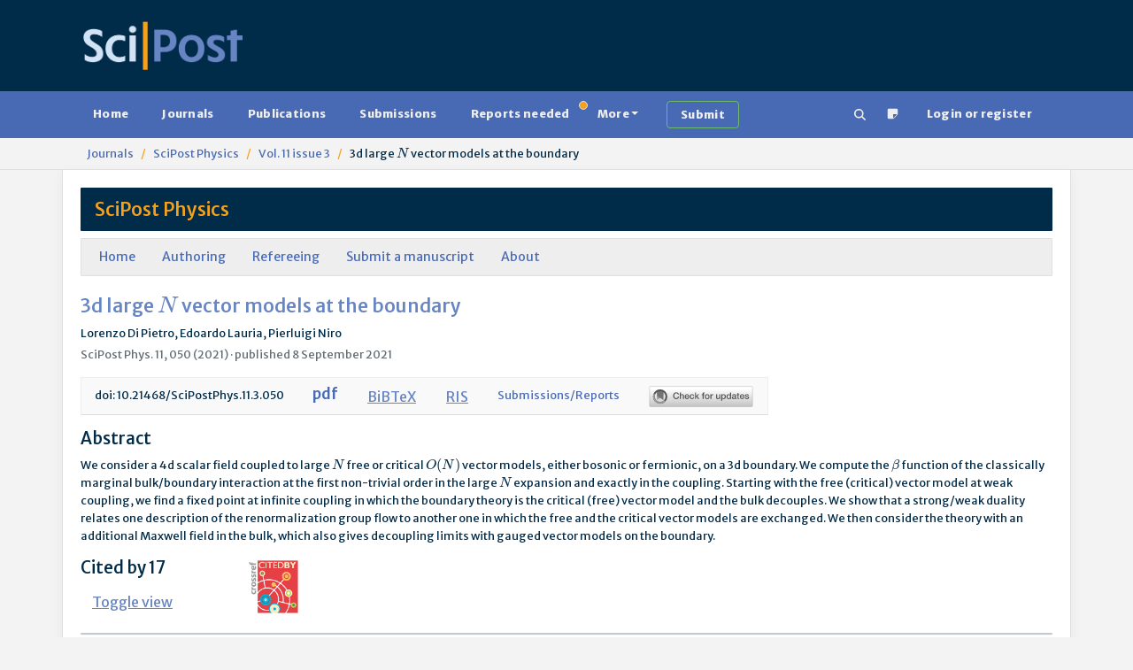

--- FILE ---
content_type: text/html; charset=utf-8
request_url: https://www.scipost.org/SciPostPhys.11.3.050
body_size: 9242
content:



<!DOCTYPE html>
<html lang="en">
  <head>

    
    
      <script src="/static/bundles/js/458-b0c1cc07401e4ab8eeda.js" ></script>
<script src="/static/bundles/js/909-b0c1cc07401e4ab8eeda.js" ></script>
<script src="/static/bundles/js/617-b0c1cc07401e4ab8eeda.js" ></script>
<script src="/static/bundles/js/600-b0c1cc07401e4ab8eeda.js" ></script>
<script src="/static/bundles/js/jquerybase-b0c1cc07401e4ab8eeda.js" ></script>
    

    <link rel="apple-touch-icon" sizes="180x180" href="https://scipost.org/static/scipost/images/apple-touch-icon.png">
    <link rel="icon" type="image/png" sizes="32x32" href="https://scipost.org/static/scipost/images/favicon-32x32.png">
    <link rel="shortcut icon" type="image/png" sizes="16x16" href="https://scipost.org/static/scipost/images/favicon-16x16.png">
    <link rel="manifest" href="https://scipost.org/static/scipost/site.webmanifest">

    <meta name="viewport" content="width=device-width, initial-scale=1, shrink-to-fit=no">

    <meta name="description" content="SciPost Journals Publication Detail SciPost Phys. 11, 050 (2021) 3d large $N$ vector models at the boundary">

    <title>SciPost: SciPost Phys. 11, 050 (2021) - 3d large $N$ vector models at the boundary</title>

    <style>h2.banner.JRobustRep {
background-color: #002b49;
color: #f6a11a;
}
h2.banner.JRobustRep a {
color: #f6a11a;
}
div.card-header.JRobustRep {
background-color: #002b49;
color: #f6a11a;
}
div.card-header.JRobustRep a {
color: #f6a11a;
}
li.JRobustRep {
background-color: #002b49;
color: #f6a11a;
}
li.JRobustRep a {
color: #f6a11a;
}h2.banner.MigPol {
background-color: #002b49;
color: #f6a11a;
}
h2.banner.MigPol a {
color: #f6a11a;
}
div.card-header.MigPol {
background-color: #002b49;
color: #f6a11a;
}
div.card-header.MigPol a {
color: #f6a11a;
}
li.MigPol {
background-color: #002b49;
color: #f6a11a;
}
li.MigPol a {
color: #f6a11a;
}h2.banner.SciPostAstro {
background-color: #002b49;
color: #f6a11a;
}
h2.banner.SciPostAstro a {
color: #f6a11a;
}
div.card-header.SciPostAstro {
background-color: #002b49;
color: #f6a11a;
}
div.card-header.SciPostAstro a {
color: #f6a11a;
}
li.SciPostAstro {
background-color: #002b49;
color: #f6a11a;
}
li.SciPostAstro a {
color: #f6a11a;
}h2.banner.SciPostAstroCodeb {
background-color: #002b49;
color: #f6a11a;
}
h2.banner.SciPostAstroCodeb a {
color: #f6a11a;
}
div.card-header.SciPostAstroCodeb {
background-color: #002b49;
color: #f6a11a;
}
div.card-header.SciPostAstroCodeb a {
color: #f6a11a;
}
li.SciPostAstroCodeb {
background-color: #002b49;
color: #f6a11a;
}
li.SciPostAstroCodeb a {
color: #f6a11a;
}h2.banner.SciPostAstroCore {
background-color: #002b49;
color: #f6a11a;
}
h2.banner.SciPostAstroCore a {
color: #f6a11a;
}
div.card-header.SciPostAstroCore {
background-color: #002b49;
color: #f6a11a;
}
div.card-header.SciPostAstroCore a {
color: #f6a11a;
}
li.SciPostAstroCore {
background-color: #002b49;
color: #f6a11a;
}
li.SciPostAstroCore a {
color: #f6a11a;
}h2.banner.SciPostAstroLectNotes {
background-color: #002b49;
color: #f6a11a;
}
h2.banner.SciPostAstroLectNotes a {
color: #f6a11a;
}
div.card-header.SciPostAstroLectNotes {
background-color: #002b49;
color: #f6a11a;
}
div.card-header.SciPostAstroLectNotes a {
color: #f6a11a;
}
li.SciPostAstroLectNotes {
background-color: #002b49;
color: #f6a11a;
}
li.SciPostAstroLectNotes a {
color: #f6a11a;
}h2.banner.SciPostBio {
background-color: #002b49;
color: #f6a11a;
}
h2.banner.SciPostBio a {
color: #f6a11a;
}
div.card-header.SciPostBio {
background-color: #002b49;
color: #f6a11a;
}
div.card-header.SciPostBio a {
color: #f6a11a;
}
li.SciPostBio {
background-color: #002b49;
color: #f6a11a;
}
li.SciPostBio a {
color: #f6a11a;
}h2.banner.SciPostBioCore {
background-color: #002b49;
color: #f6a11a;
}
h2.banner.SciPostBioCore a {
color: #f6a11a;
}
div.card-header.SciPostBioCore {
background-color: #002b49;
color: #f6a11a;
}
div.card-header.SciPostBioCore a {
color: #f6a11a;
}
li.SciPostBioCore {
background-color: #002b49;
color: #f6a11a;
}
li.SciPostBioCore a {
color: #f6a11a;
}h2.banner.SciPostChem {
background-color: #002b49;
color: #f6a11a;
}
h2.banner.SciPostChem a {
color: #f6a11a;
}
div.card-header.SciPostChem {
background-color: #002b49;
color: #f6a11a;
}
div.card-header.SciPostChem a {
color: #f6a11a;
}
li.SciPostChem {
background-color: #002b49;
color: #f6a11a;
}
li.SciPostChem a {
color: #f6a11a;
}h2.banner.SciPostChemCodeb {
background-color: #002b49;
color: #f6a11a;
}
h2.banner.SciPostChemCodeb a {
color: #f6a11a;
}
div.card-header.SciPostChemCodeb {
background-color: #002b49;
color: #f6a11a;
}
div.card-header.SciPostChemCodeb a {
color: #f6a11a;
}
li.SciPostChemCodeb {
background-color: #002b49;
color: #f6a11a;
}
li.SciPostChemCodeb a {
color: #f6a11a;
}h2.banner.SciPostChemCommRep {
background-color: #002b49;
color: #f6a11a;
}
h2.banner.SciPostChemCommRep a {
color: #f6a11a;
}
div.card-header.SciPostChemCommRep {
background-color: #002b49;
color: #f6a11a;
}
div.card-header.SciPostChemCommRep a {
color: #f6a11a;
}
li.SciPostChemCommRep {
background-color: #002b49;
color: #f6a11a;
}
li.SciPostChemCommRep a {
color: #f6a11a;
}h2.banner.SciPostChemCore {
background-color: #002b49;
color: #f6a11a;
}
h2.banner.SciPostChemCore a {
color: #f6a11a;
}
div.card-header.SciPostChemCore {
background-color: #002b49;
color: #f6a11a;
}
div.card-header.SciPostChemCore a {
color: #f6a11a;
}
li.SciPostChemCore {
background-color: #002b49;
color: #f6a11a;
}
li.SciPostChemCore a {
color: #f6a11a;
}h2.banner.SciPostChemLectNotes {
background-color: #002b49;
color: #f6a11a;
}
h2.banner.SciPostChemLectNotes a {
color: #f6a11a;
}
div.card-header.SciPostChemLectNotes {
background-color: #002b49;
color: #f6a11a;
}
div.card-header.SciPostChemLectNotes a {
color: #f6a11a;
}
li.SciPostChemLectNotes {
background-color: #002b49;
color: #f6a11a;
}
li.SciPostChemLectNotes a {
color: #f6a11a;
}h2.banner.SciPostChemRev {
background-color: #002b49;
color: #f6a11a;
}
h2.banner.SciPostChemRev a {
color: #f6a11a;
}
div.card-header.SciPostChemRev {
background-color: #002b49;
color: #f6a11a;
}
div.card-header.SciPostChemRev a {
color: #f6a11a;
}
li.SciPostChemRev {
background-color: #002b49;
color: #f6a11a;
}
li.SciPostChemRev a {
color: #f6a11a;
}h2.banner.SciPostCommem {
background-color: #002b49;
color: #f6a11a;
}
h2.banner.SciPostCommem a {
color: #f6a11a;
}
div.card-header.SciPostCommem {
background-color: #002b49;
color: #f6a11a;
}
div.card-header.SciPostCommem a {
color: #f6a11a;
}
li.SciPostCommem {
background-color: #002b49;
color: #f6a11a;
}
li.SciPostCommem a {
color: #f6a11a;
}h2.banner.SciPostMath {
background-color: #002b49;
color: #f6a11a;
}
h2.banner.SciPostMath a {
color: #f6a11a;
}
div.card-header.SciPostMath {
background-color: #002b49;
color: #f6a11a;
}
div.card-header.SciPostMath a {
color: #f6a11a;
}
li.SciPostMath {
background-color: #002b49;
color: #f6a11a;
}
li.SciPostMath a {
color: #f6a11a;
}h2.banner.SciPostMathCore {
background-color: #002b49;
color: #f6a11a;
}
h2.banner.SciPostMathCore a {
color: #f6a11a;
}
div.card-header.SciPostMathCore {
background-color: #002b49;
color: #f6a11a;
}
div.card-header.SciPostMathCore a {
color: #f6a11a;
}
li.SciPostMathCore {
background-color: #002b49;
color: #f6a11a;
}
li.SciPostMathCore a {
color: #f6a11a;
}h2.banner.SciPostPhys {
background-color: #002b49;
color: #f6a11a;
}
h2.banner.SciPostPhys a {
color: #f6a11a;
}
div.card-header.SciPostPhys {
background-color: #002b49;
color: #f6a11a;
}
div.card-header.SciPostPhys a {
color: #f6a11a;
}
li.SciPostPhys {
background-color: #002b49;
color: #f6a11a;
}
li.SciPostPhys a {
color: #f6a11a;
}h2.banner.SciPostPhysCodeb {
background-color: #002b49;
color: #f6a11a;
}
h2.banner.SciPostPhysCodeb a {
color: #f6a11a;
}
div.card-header.SciPostPhysCodeb {
background-color: #002b49;
color: #f6a11a;
}
div.card-header.SciPostPhysCodeb a {
color: #f6a11a;
}
li.SciPostPhysCodeb {
background-color: #002b49;
color: #f6a11a;
}
li.SciPostPhysCodeb a {
color: #f6a11a;
}h2.banner.SciPostPhysCommRep {
background-color: #002b49;
color: #f6a11a;
}
h2.banner.SciPostPhysCommRep a {
color: #f6a11a;
}
div.card-header.SciPostPhysCommRep {
background-color: #002b49;
color: #f6a11a;
}
div.card-header.SciPostPhysCommRep a {
color: #f6a11a;
}
li.SciPostPhysCommRep {
background-color: #002b49;
color: #f6a11a;
}
li.SciPostPhysCommRep a {
color: #f6a11a;
}h2.banner.SciPostPhysCore {
background-color: #002b49;
color: #f6a11a;
}
h2.banner.SciPostPhysCore a {
color: #f6a11a;
}
div.card-header.SciPostPhysCore {
background-color: #002b49;
color: #f6a11a;
}
div.card-header.SciPostPhysCore a {
color: #f6a11a;
}
li.SciPostPhysCore {
background-color: #002b49;
color: #f6a11a;
}
li.SciPostPhysCore a {
color: #f6a11a;
}h2.banner.SciPostPhysLectNotes {
background-color: #002b49;
color: #f6a11a;
}
h2.banner.SciPostPhysLectNotes a {
color: #f6a11a;
}
div.card-header.SciPostPhysLectNotes {
background-color: #002b49;
color: #f6a11a;
}
div.card-header.SciPostPhysLectNotes a {
color: #f6a11a;
}
li.SciPostPhysLectNotes {
background-color: #002b49;
color: #f6a11a;
}
li.SciPostPhysLectNotes a {
color: #f6a11a;
}h2.banner.SciPostPhysProc {
background-color: #002b49;
color: #f6a11a;
}
h2.banner.SciPostPhysProc a {
color: #f6a11a;
}
div.card-header.SciPostPhysProc {
background-color: #002b49;
color: #f6a11a;
}
div.card-header.SciPostPhysProc a {
color: #f6a11a;
}
li.SciPostPhysProc {
background-color: #002b49;
color: #f6a11a;
}
li.SciPostPhysProc a {
color: #f6a11a;
}h2.banner.SciPostPhysRev {
background-color: #002b49;
color: #f6a11a;
}
h2.banner.SciPostPhysRev a {
color: #f6a11a;
}
div.card-header.SciPostPhysRev {
background-color: #002b49;
color: #f6a11a;
}
div.card-header.SciPostPhysRev a {
color: #f6a11a;
}
li.SciPostPhysRev {
background-color: #002b49;
color: #f6a11a;
}
li.SciPostPhysRev a {
color: #f6a11a;
}h2.banner.SciPostSelect {
background-color: #002b49;
color: #f6a11a;
}
h2.banner.SciPostSelect a {
color: #f6a11a;
}
div.card-header.SciPostSelect {
background-color: #002b49;
color: #f6a11a;
}
div.card-header.SciPostSelect a {
color: #f6a11a;
}
li.SciPostSelect {
background-color: #002b49;
color: #f6a11a;
}
li.SciPostSelect a {
color: #f6a11a;
}</style>

    

  <meta name="citation_title" content="3d large $N$ vector models at the boundary"/>
  
    <meta name="citation_author" content="Di Pietro, Lorenzo"/>
  
    <meta name="citation_author" content="Lauria, Edoardo"/>
  
    <meta name="citation_author" content="Niro, Pierluigi"/>
  
  <meta name="citation_doi" content="10.21468/SciPostPhys.11.3.050"/>
  <meta name="citation_publication_date" content="2021/09/08"/>
  <meta name="citation_journal_title" content="SciPost Physics"/>
  <meta name="citation_issn" content="2542-4653"/>
  
    <meta name="citation_volume" content="11"/>
    <meta name="citation_issue" content="3"/>
  
  <meta name="citation_firstpage" content="050"/>
  <meta name="citation_pdf_url" content="https://www.scipost.org/10.21468/SciPostPhys.11.3.050/pdf"/>
  <meta name="dc.identifier" content="doi:10.21468/SciPostPhys.11.3.050"/>


  </head>

  <body class="d-flex flex-column  publication"
        style="min-height: 100vh" 
        hx-headers='{"X-CSRFToken": "7ll5iZXoUAsOORMagu891buHW1hwNcBaFVgmB1P13iGomhtmwglh2euZy2JQb1a9"}'>
    
      


<header>

    <div class="container d-lg-flex justify-content-between p-4 pb-0 pb-lg-4 w-100">

      <div class="me-2 my-4 my-md-auto" style="flex: 200px">
        <a href="/"><img src="https://scipost.org/static/scipost/images/logo_scipost_RGB_HTML_groot.png" class="m-0 p-0" alt="SciPost logo" style="max-width: unset;" width="180" height="55" /></a>
      </div>

      
	<div class="mx-2 my-4 my-lg-auto">
	  <form id="session_acad_field_form" style="display: none;"
		hx-get="/ontology/set_session_acad_field"
		hx-trigger="change"
		hx-swap="outerHTML"
	  >
	    

<form  method="post" > <div  
     > <div id="div_id_acad_field_slug" class="form-floating mb-3"> <select name="acad_field_slug" class="select form-select" placeholder="acad_field_slug" id="id_acad_field_slug"> <optgroup label="All"> <option value="all">All</option> </optgroup> <optgroup label="Natural Sciences"> <option value="physics">Physics</option> <option value="astronomy">Astronomy</option> <option value="chemistry">Chemistry</option> </optgroup> <optgroup label="Social Sciences"> <option value="politicalscience">Political Science</option> </optgroup>
</select> <label for="id_acad_field_slug">
        Academic Field<span class="asteriskField">*</span> </label> </div> </div> </form>

	  </form>
	</div>
	<div class="mx-2 my-4 my-lg-auto"
	     hx-get="/ontology/_hx_session_specialty_form"
	     hx-trigger="hide.bs.tab from:#home-tab, session-acad-field-set from:body"
	>
	</div>
      

    </div>
</header>

    
    
      









<nav class="navbar main-nav p-2">
  <div class="container">
    <div class="flex-fill" id="main-navbar">
      <ul class="nav nav-pills flex-wrap flex-sm-row mb-0"
          id="portal-tablist"
          role="tablist">

        <li class="nav-item" role="presentation">

          
            <a href="/">Home</a>
          

        </li>

 

        

        <li class="nav-item" role="presentation">

          
            <a href="/?tab=journals">Journals</a>
          

        </li>

        <li class="nav-item" role="presentation">

          
            <a href="/?tab=publications">Publications</a>
          

        </li>

        <li class="nav-item" role="presentation">

          
            <a href="/?tab=submissions">Submissions</a>
          

        </li>

        <li class="nav-item" role="presentation">

          
            <a href="/?tab=reportsneeded"
               class="position-relative">
              Reports needed<span class="position-absolute start-100 translate-middle badge border rounded-circle bg-warning p-1"><span class="visually-hidden">needed</span></span>
            </a>
          

        </li>

        <li class="nav-item dropdown" role="presentation">
          <a class="nav-link dropdown-toggle"
             href="#"
             id="MoreDropdown"
             role="button"
             data-bs-toggle="dropdown"
             aria-haspopup="true"
             aria-expanded="false"
             data-trigger="hover">More</a>
          <ul class="dropdown-menu" aria-labelledby="MoreDropdown">
            <li>

              
                <a href="/?tab=reports">Reports</a>
              

            </li>
            <li>

              
                <a href="/?tab=comments">Comments</a>
              

            </li>
            <li>

              
                <a href="/?tab=commentaries">Commentaries</a>
              

            </li>
            <li>

              
                <a href="/?tab=theses">Theses</a>
              

            </li>

            <li><a href="/affiliates/journals">Affiliate Journals</a></li>
          </ul>
        </li>

        <li class="nav-item" role="presentation">
          <a class="btn btn-outline-success border-2 border-success ms-3"
             href="/submissions/submit_manuscript">
            <strong>Submit</strong>
          </a>
        </li>

        <li class="nav-item ms-auto" title="Search" aria-label="Search">
          <a href="/search" class="nav-link"><!--!Font Awesome Free 6.5.2 by @fontawesome - https://fontawesome.com License - https://fontawesome.com/license/free Copyright 2024 Fonticons, Inc.-->
<svg xmlns="http://www.w3.org/2000/svg"
     width="1em"
     height="1em"
     viewBox="0 0 512 512"
     fill="currentColor">
  <path d="M416 208c0 45.9-14.9 88.3-40 122.7L502.6 457.4c12.5 12.5 12.5 32.8 0 45.3s-32.8 12.5-45.3 0L330.7 376c-34.4 25.2-76.8 40-122.7 40C93.1 416 0 322.9 0 208S93.1 0 208 0S416 93.1 416 208zM208 352a144 144 0 1 0 0-288 144 144 0 1 0 0 288z" />
</svg>
</a>
        </li>
        <li class="nav-item">
          <a href="/helpdesk/ticket/add/" target="_blank" class="nav-link" data-bs-toggle="tooltip" data-bs-html="true" data-bs-placement="bottom" title="Notice something wrong
            <br/>
            Open a support ticket"><span><svg width="1em" height="1em" viewBox="0 0 16 16" class="bi bi-sticky-fill" fill="currentColor" xmlns="http://www.w3.org/2000/svg">
  <path fill-rule="evenodd" d="M2.5 1A1.5 1.5 0 0 0 1 2.5v11A1.5 1.5 0 0 0 2.5 15h6.086a1.5 1.5 0 0 0 1.06-.44l4.915-4.914A1.5 1.5 0 0 0 15 8.586V2.5A1.5 1.5 0 0 0 13.5 1h-11zm6 8.5v4.396c0 .223.27.335.427.177l5.146-5.146a.25.25 0 0 0-.177-.427H9.5a1 1 0 0 0-1 1z"/>
</svg>
</span></a>
        </li>

        
          <li class="mx-2 nav-item 
            
             " role="presentation">
            <a class="nav-link"
               href="/login/?next=/SciPostPhys.11.3.050">Login or register</a>
          </li>
        

      </ul>
    </div>
  </div>
</nav>

    
    
  <div class="breadcrumb-container">
    <div class="container">
      <nav class="breadcrumb hidden-sm-down">
        
  
          <a href="/journals/" class="breadcrumb-item">Journals</a>
        
  <a href="/SciPostPhys" class="breadcrumb-item">SciPost Physics</a>
  
    <a href="/SciPostPhys.11.3" class="breadcrumb-item">Vol. 11 issue 3</a>
  
  <span class="breadcrumb-item active">3d large $N$ vector models at the boundary</span>

      </nav>
    </div>
  </div>


    
    
    <div id="global-message-container"
     class="alert-fixed-container"
     hx-get="/messages"
     hx-trigger="load, htmx:afterSettle from:body delay:250 throttle:2000"
     hx-swap="beforeend"
     hx-sync="body:drop"></div>



    

  <main class="container flex-grow-1 ">
    

    
  
  
  

  
  <div class="row">
    <div class="col-12">
      <h2 class="banner SciPostPhys"><a href="/SciPostPhys">SciPost Physics</a></h2>
    </div>
    <div class="col-12 journal-sub-head">
      <ul class="links">
        <li><a href="/SciPostPhys">Home</a></li>
        <li><a class="" href="/SciPostPhys/authoring">Authoring</a></li>
        <li><a class="" href="/SciPostPhys/refereeing">Refereeing</a></li>
        <li><a href="/submissions/submit_manuscript">Submit a manuscript</a></li>
        <li><a class="" href="/SciPostPhys/about">About</a></li>
      </ul>
    </div>
  </div>


  

  



<div class="row">
  <div class="col-12">
    <div class="d-flex">
      <hgroup>
        <h2 class="text-blue">3d large $N$ vector models at the boundary</h2>
        <p class="mb-1">Lorenzo Di Pietro, Edoardo Lauria, Pierluigi Niro</p>
      </hgroup>
      
    </div>

    <p class="text-muted mb-0">
    SciPost Phys. 11, 050 (2021) &middot; published 8 September 2021
    
    

    
    </p>

    <ul class="publicationClickables mt-3">
      <li>doi:  10.21468/SciPostPhys.11.3.050</li>
      
	<li class="publicationPDF">
          <a href="/SciPostPhys.11.3.050/pdf" target="_blank">pdf</a>
	</li>
      
      
      
      
      <li><button type="button" class="btn btn-link p-0" data-bs-toggle="modal" data-bs-target="#bibtextmodal">BiBTeX</button></li>
      <li><button type="button" class="btn btn-link p-0" data-bs-toggle="modal" data-bs-target="#rismodal">RIS</button></li>
      <li><a href="/submissions/2012.07733v3/">Submissions/Reports</a></li>
      <li>
    	<!-- Start Crossmark Snippet v2.0 -->
    	<script src="https://crossmark-cdn.crossref.org/widget/v2.0/widget.js"></script>
    	<a href="#" data-target="crossmark"><img src="https://crossmark-cdn.crossref.org/widget/v2.0/logos/CROSSMARK_BW_horizontal.svg" width="120" /></a>
    	<!-- End Crossmark Snippet -->
      </li>
    </ul>
  </div>
</div>



<div class="row">
  <div class="col-12">
    

    <h3>Abstract</h3>
    <p class="abstract">We consider a 4d scalar field coupled to large $N$ free or critical $O(N)$ vector models, either bosonic or fermionic, on a 3d boundary. We compute the $\beta$ function of the classically marginal bulk/boundary interaction at the first non-trivial order in the large $N$ expansion and exactly in the coupling. Starting with the free (critical) vector model at weak coupling, we find a fixed point at infinite coupling in which the boundary theory is the critical (free) vector model and the bulk decouples. We show that a strong/weak duality relates one description of the renormalization group flow to another one in which the free and the critical vector models are exchanged. We then consider the theory with an additional Maxwell field in the bulk, which also gives decoupling limits with gauged vector models on the boundary.</p>

    

  </div>
</div>


<div class="modal" id="rismodal" tabindex="-1" role="dialog" aria-hidden="true" aria-labelledby="rismodal">
  <div class="modal-dialog modal-lg" role="document">
    <div class="modal-content">
      <div class="modal-body">
        <div class="pb-4">
          <button type="button" class="btn-close" data-bs-dismiss="modal" aria-label="Close">
            <span aria-hidden="true">&times;</span>
          </button>
        </div>
        <div><pre><code><span>TY  - JOUR</span><br><span>PB  - SciPost Foundation</span><br><span>DO  - 10.21468/SciPostPhys.11.3.050</span><br><span>TI  - 3d large $N$ vector models at the boundary</span><br><span>PY  - 2021/09/08</span><br><span>UR  - https://www.scipost.org/SciPostPhys.11.3.050</span><br><span>JF  - SciPost Physics</span><br><span>JA  - SciPost Phys.</span><br><span>VL  - 11</span><br><span>IS  - 3</span><br><span>SP  - 050</span><br><span>A1  - Di Pietro, Lorenzo</span><br><span>AU  - Lauria, Edoardo</span><br><span>AU  - Niro, Pierluigi</span><br><span>AB  - We consider a 4d scalar field coupled to large $N$ free or critical $O(N)$ vector models, either bosonic or fermionic, on a 3d boundary. We compute the $\beta$ function of the classically marginal bulk/boundary interaction at the first non-trivial order in the large $N$ expansion and exactly in the coupling. Starting with the free (critical) vector model at weak coupling, we find a fixed point at infinite coupling in which the boundary theory is the critical (free) vector model and the bulk decouples. We show that a strong/weak duality relates one description of the renormalization group flow to another one in which the free and the critical vector models are exchanged. We then consider the theory with an additional Maxwell field in the bulk, which also gives decoupling limits with gauged vector models on the boundary.</span><br><span>ER  -</span></code></pre>
</div>
      </div>
    </div>
  </div>
</div>


<div class="modal" id="bibtextmodal" tabindex="-1" role="dialog" aria-hidden="true" aria-labelledby="bibtextmodal">
  <div class="modal-dialog modal-lg" role="document">
    <div class="modal-content">
      <div class="modal-body">
        <div class="pb-4">
          <button type="button" class="btn-close" data-bs-dismiss="modal" aria-label="Close">
            <span aria-hidden="true">&times;</span>
          </button>
        </div>
        <div><pre><code>@Article{10.21468/SciPostPhys.11.3.050,<br>	title={{3d large $N$ vector models at the boundary}},<br>	author={Lorenzo Di Pietro and Edoardo Lauria and Pierluigi Niro},<br>	journal={SciPost Phys.},<br>	volume={11},<br>	pages={050},<br>	year={2021},<br>	publisher={SciPost},<br>	doi={10.21468/SciPostPhys.11.3.050},<br>	url={https://scipost.org/10.21468/SciPostPhys.11.3.050},<br>}</code><br><br></pre></div>
      </div>
    </div>
  </div>
</div>


  

  




  

  

  
    <div class="row">
      <div class="col-6 col-md-2">
        <h3 class="mb-2">Cited by 17</h3>
        <button type="button" class="btn btn-link" data-bs-toggle="toggle" data-bs-target="#citationslist">Toggle view</button>
      </div>
      <div class="col-6 col-md-2">
        <img src="https://scipost.org/static/scipost/images/citedby.gif" alt="Crossref Cited-by" width="64" />
      </div>
    </div>
    <div class="row" id="citationslist" style="display: none;">
      <div class="col-12">
        <ul>
  
    <li>
       Ebisu <em>et al.</em>, <em>Fermionization of conformal boundary states</em><br>
      Phys. Rev. B <strong>104</strong>,  195124 (2021) <a href="https://doi.org/10.1103/PhysRevB.104.195124" target="_blank" rel="noopener">[Crossref]</a>
    </li>
  
    <li>
       Behan <em>et al.</em>, <em>Analytic and numerical bootstrap for the long-range Ising model</em><br>
      J. High Energ. Phys. <strong>2024</strong>,  136 (2024) <a href="https://doi.org/10.1007/JHEP03(2024)136" target="_blank" rel="noopener">[Crossref]</a>
    </li>
  
    <li>
       Bashmakov <em>et al.</em>, <em>Exploring defects with degrees of freedom in free scalar CFTs</em><br>
      J. High Energ. Phys. <strong>2025</strong>,  147 (2025) <a href="https://doi.org/10.1007/JHEP03(2025)147" target="_blank" rel="noopener">[Crossref]</a>
    </li>
  
    <li>
       Barrat <em>et al.</em>, <em>A dispersion relation for defect CFT</em><br>
      J. High Energ. Phys. <strong>2023</strong>,  255 (2023) <a href="https://doi.org/10.1007/JHEP02(2023)255" target="_blank" rel="noopener">[Crossref]</a>
    </li>
  
    <li>
       Di Pietro <em>et al.</em>, <em>Conformal boundary conditions for a 4d scalar field</em><br>
      SciPost Phys. <strong>16</strong>,  090 (2024) <a href="https://doi.org/10.21468/SciPostPhys.16.4.090" target="_blank" rel="noopener">[Crossref]</a>
    </li>
  
    <li>
       Chai <em>et al.</em>, <em>Long-range fermions and critical dualities</em><br>
      J. High Energ. Phys. <strong>2022</strong>,  172 (2022) <a href="https://doi.org/10.1007/JHEP01(2022)172" target="_blank" rel="noopener">[Crossref]</a>
    </li>
  
    <li>
       Gimenez-Grau <em>et al.</em>, <em>Bootstrapping line defects with O(2) global symmetry</em><br>
      J. High Energ. Phys. <strong>2022</strong>,  18 (2022) <a href="https://doi.org/10.1007/JHEP11(2022)018" target="_blank" rel="noopener">[Crossref]</a>
    </li>
  
    <li>
       Popov <em>et al.</em>, <em>Non-perturbative defects in tensor models from melonic trees</em><br>
      J. High Energ. Phys. <strong>2022</strong>,  57 (2022) <a href="https://doi.org/10.1007/JHEP11(2022)057" target="_blank" rel="noopener">[Crossref]</a>
    </li>
  
    <li>
       Herzog <em>et al.</em>, <em>Conformal surface defects in Maxwell theory are trivial</em><br>
      J. High Energ. Phys. <strong>2022</strong>,  282 (2022) <a href="https://doi.org/10.1007/JHEP08(2022)282" target="_blank" rel="noopener">[Crossref]</a>
    </li>
  
    <li>
       Chalabi <em>et al.</em>, <em>Boundaries in free higher derivative conformal field theories</em><br>
      J. High Energ. Phys. <strong>2023</strong>,  98 (2023) <a href="https://doi.org/10.1007/JHEP04(2023)098" target="_blank" rel="noopener">[Crossref]</a>
    </li>
  
    <li>
       Shen <em>et al.</em>, <em>Boundary and defect criticality in topological insulators and superconductors</em><br>
      Phys. Rev. B <strong>112</strong>,  L041118 (2025) <a href="https://doi.org/10.1103/4lv4-mc81" target="_blank" rel="noopener">[Crossref]</a>
    </li>
  
    <li>
       Ge <em>et al.</em>, <em>Localized RG flows on composite defects and $$ \mathcal{C} $$-theorem</em><br>
      J. High Energ. Phys. <strong>2025</strong>,  12 (2025) <a href="https://doi.org/10.1007/JHEP02(2025)012" target="_blank" rel="noopener">[Crossref]</a>
    </li>
  
    <li>
       Behan <em>et al.</em>, <em>Bootstrapping boundary-localized interactions II. Minimal models at the boundary</em><br>
      J. High Energ. Phys. <strong>2022</strong>,  146 (2022) <a href="https://doi.org/10.1007/JHEP03(2022)146" target="_blank" rel="noopener">[Crossref]</a>
    </li>
  
    <li>
       Di Pietro <em>et al.</em>, <em>Vacuum stability, fixed points, and phases of 
QED3
 at large 
Nf</em><br>
      Phys. Rev. D <strong>108</strong>,  L061902 (2023) <a href="https://doi.org/10.1103/PhysRevD.108.L061902" target="_blank" rel="noopener">[Crossref]</a>
    </li>
  
    <li>
       Herzog <em>et al.</em>, <em>A sum rule for boundary contributions to the trace anomaly</em><br>
      J. High Energ. Phys. <strong>2022</strong>,  121 (2022) <a href="https://doi.org/10.1007/JHEP01(2022)121" target="_blank" rel="noopener">[Crossref]</a>
    </li>
  
    <li>
       Kim <em>et al.</em>, <em>Codimension one defects in free scalar field theory</em><br>
      J. High Energ. Phys. <strong>2025</strong>,  65 (2025) <a href="https://doi.org/10.1007/JHEP06(2025)065" target="_blank" rel="noopener">[Crossref]</a>
    </li>
  
    <li>
       Shimamori, <em>Conformal field theory with composite defect</em><br>
      J. High Energ. Phys. <strong>2024</strong>,  131 (2024) <a href="https://doi.org/10.1007/JHEP08(2024)131" target="_blank" rel="noopener">[Crossref]</a>
    </li>
  
</ul>

      </div>
    </div>
  

  <hr class="my-2"/>

  <div class="row">
    <div class="col">
      
    </div>
  </div>

  <h3 class="mt-4">
    Authors / Affiliations: mappings to Contributors and Organizations
  </h3>
  See all <a href="/organizations/" target="_blank">Organizations</a>.
  <br>

  <ul class="list-inline my-2">
    
      <li class="list-inline-item me-1">
	
	  
	    
	      <sup>1</sup>
	    
	  
	    
	      <sup>2</sup>
	    
	  
	
        
          <a href="/contributor/3202">Lorenzo Di Pietro</a>,
          
      </li>
    
      <li class="list-inline-item me-1">
	
	  
	    
	      <sup>3</sup>
	    
	  
	    
	  
	
        
          <a href="/contributor/8058">Edoardo Lauria</a>,
          
      </li>
    
      <li class="list-inline-item me-1">
	
	  
	    
	      <sup>4</sup>
	    
	  
	    
	      <sup>5</sup>
	    
	  
	
        
          <a href="/contributor/19281">Pierluigi Niro</a>
      </li>
    
  </ul>

  <ul class="list list-unstyled my-2 mx-3">
    
      <li><sup>1</sup>&nbsp;<a href="/organizations/347/">Università degli Studi di Trieste / University of Trieste [UNITS]</a></li>
    
      <li><sup>2</sup>&nbsp;<a href="/organizations/1212/">INFN Sezione di Trieste / INFN Trieste</a></li>
    
      <li><sup>3</sup>&nbsp;<a href="/organizations/788/">Centre de Physique Théorique / Center of Theoretical Physics [CPHT]</a></li>
    
      <li><sup>4</sup>&nbsp;<a href="/organizations/463/">Université Libre de Bruxelles [ULB]</a></li>
    
      <li><sup>5</sup>&nbsp;<a href="/organizations/1003/">International Solvay Institutes</a></li>
    
  </ul>

  
    <div class="card">
      <div class="card-header">
        Funders for the research work leading to this publication
      </div>
      <div class="card-content">
        <ul class="m-2">
          
            
              
                <li>Fonds De La Recherche Scientifique - FNRS (FNRS) (through Organization: <a href="/organizations/96/">Fonds National de la Recherche Scientifique [FNRS]</a>)</li>
              
            
          
            
              
                <li>Instituto Nazionale di Fisica Nucleare (INFN) (through Organization: <a href="/organizations/159/">Istituto Nazionale di Fisica Nucleare / National Institute for Nuclear Physics [INFN]</a>)</li>
              
            
          
            
              
                <li><a href="/organizations/247/">Simons Foundation</a></li>
              
            
          
        </ul>
      </div>
    </div>
  

  

  
  


  



    
  </main>

  
  <footer class="secondary container-fluid py-2">
    <div class="row my-1">
      <div class="col-12">
        
          <p>SciPost Physics is published by the SciPost Foundation under the journal doi: 10.21468/SciPostPhys and ISSN 2542-4653.</p>
        
	
	  <p class="mb-1">
	    SciPost Physics has been awarded the DOAJ Seal <img src="https://scipost.org/static/scipost/images/DOAJ_Seal_logo_big.png" alt="DOAJ Seal" width="40"> from the <a href="https://doaj.org">Directory of Open Access Journals</a>.
	  </p>
	
	
	  <p>
	    All content in SciPost Physics is deposited and permanently preserved in the CLOCKSS archive <a href="https://www.clockss.org/clockss/Home" target="_blank" rel="noopener"><img src="https://scipost.org/static/scipost/images/clockss_original_logo_boxed_ai-cropped-90.png" alt="CLOCKSS logo" width="40"></a>
	  </p>
	
      </div>
    </div>
  </footer>


  

<footer class="footer mt-auto">

  <div class="container py-4">
    <div class="row">

      <div class="col-sm-6 col-md-3 mb-3 mb-md-0">
        <ul class="list-unstyled">
          <li>&copy; <a href="/foundation" target="_blank">SciPost Foundation</a></li>
          <li><a href="/about">About us</a></li>
          <li><a href="/finances/business_model/">Business model</a></li>
          <li><a href="/roadmap">Roadmap</a></li>
          <li><a href="/terms_and_conditions">Terms and conditions</a></li>
        </ul>
      </div>

      <div class="col-sm-6 col-md-3 mb-3 mb-md-0">
        <ul class="list-unstyled">
          <li><a href="/contact">Contact us</a></li>
          <li><a href="/FAQ">FAQ</a></li>
          <li><a href="/helpdesk/">Helpdesk</a></li>
          <li><a href="mailto:techsupport@scipost.org">Write to tech support</a></li>
        </ul>
      </div>

      <div class="col-sm-6 col-md-3 mb-3 mb-md-0">
        <ul class="list-unstyled">
          <li><a href="/finances/" target="_blank">Finances</a></li>
          <li><a href="/sponsors/">Sponsors</a></li>
          <li><a href="/organizations/">Benefitting Organizations</a></li>
          <li><a href="/graphs/">Statistics and Graphs</a></li>
        </ul>
      </div>

      <div class="col-sm-6 col-md-3 mb-3 mb-md-0 text-md-right">
        <ul class="list-unstyled">
          <li><a href="/news/">News</a></li>
          <li><a href="/blog/">Blog</a></li>
          <li><a href="https://disc.scipost.org"target="_blank" rel="noopener">Community</a>
          <li><a href="/careers/job_openings">Careers</a>
          </li>
        </ul>
      </div>
    </div>

    <div class="row mt-3">
      <div class="col-12">
        <ul class="list-inline text-center">
          <li class="list-inline-item">
            <a href="https://git.scipost.org" target="_blank" rel="noopener">
              <span><svg xmlns="http://www.w3.org/2000/svg"
     width="1em"
     height="1em"
     fill="currentColor"
     class="bi bi-git"
     viewBox="0 0 16 16">
  <path d="M15.698 7.287 8.712.302a1.03 1.03 0 0 0-1.457 0l-1.45 1.45 1.84 1.84a1.223 1.223 0 0 1 1.55 1.56l1.773 1.774a1.224 1.224 0 0 1 1.267 2.025 1.226 1.226 0 0 1-2.002-1.334L8.58 5.963v4.353a1.226 1.226 0 1 1-1.008-.036V5.887a1.226 1.226 0 0 1-.666-1.608L5.093 2.465l-4.79 4.79a1.03 1.03 0 0 0 0 1.457l6.986 6.986a1.03 1.03 0 0 0 1.457 0l6.953-6.953a1.03 1.03 0 0 0 0-1.457" />
</svg>
</span>&nbsp;Git Repository</a> 
              <span class="ms-1">(server version <a class="text-info" href="https://git.scipost.org/scipost/SciPost/-/commit/bc26d3f92">bc26d3f92</a>)</span>
          </li>
          <li class="list-inline-item">
            <a href="/feeds" aria-label="RSS feeds">
              <span><svg width="1em" height="1em" viewBox="0 0 16 16" class="bi bi-rss-fill" fill="currentColor" xmlns="http://www.w3.org/2000/svg">
  <path fill-rule="evenodd" d="M2 0a2 2 0 0 0-2 2v12a2 2 0 0 0 2 2h12a2 2 0 0 0 2-2V2a2 2 0 0 0-2-2H2zm1.5 2.5a1 1 0 0 0 0 2 8 8 0 0 1 8 8 1 1 0 1 0 2 0c0-5.523-4.477-10-10-10zm0 4a1 1 0 0 0 0 2 4 4 0 0 1 4 4 1 1 0 1 0 2 0 6 6 0 0 0-6-6zm.5 7a1.5 1.5 0 1 0 0-3 1.5 1.5 0 0 0 0 3z"/>
</svg>
</span>&nbsp;Feeds</a>
          </li>
          <li class="list-inline-item me-5"><a href="https://www.linkedin.com/company/scipost/" aria-label="RSS feeds">
            <span><!--!Font Awesome Free 6.5.2 by @fontawesome - https://fontawesome.com License - https://fontawesome.com/license/free Copyright 2024 Fonticons, Inc.-->
<svg xmlns="http://www.w3.org/2000/svg" viewBox="0 0 448 512" width="1em" height="1.14em" fill="currentColor">
  <path d="M416 32H31.9C14.3 32 0 46.5 0 64.3v383.4C0 465.5 14.3 480 31.9 480H416c17.6 0 32-14.5 32-32.3V64.3c0-17.8-14.4-32.3-32-32.3zM135.4 416H69V202.2h66.5V416zm-33.2-243c-21.3 0-38.5-17.3-38.5-38.5S80.9 96 102.2 96c21.2 0 38.5 17.3 38.5 38.5 0 21.3-17.2 38.5-38.5 38.5zm282.1 243h-66.4V312c0-24.8-.5-56.7-34.5-56.7-34.6 0-39.9 27-39.9 54.9V416h-66.4V202.2h63.7v29.2h.9c8.9-16.8 30.6-34.5 62.9-34.5 67.2 0 79.7 44.3 79.7 101.9V416z" />
</svg>
</span>&nbsp;LinkedIn</a></li>
          <li class="list-inline-item">
            <a href="https://scipost.social/@scipost" target="_blank" rel="noopener">
              <span><svg xmlns="http://www.w3.org/2000/svg" width="16" height="16" fill="currentColor" class="bi bi-mastodon" viewBox="0 0 16 16">
  <path d="M11.19 12.195c2.016-.24 3.77-1.475 3.99-2.603.348-1.778.32-4.339.32-4.339 0-3.47-2.286-4.488-2.286-4.488C12.062.238 10.083.017 8.027 0h-.05C5.92.017 3.942.238 2.79.765c0 0-2.285 1.017-2.285 4.488l-.002.662c-.004.64-.007 1.35.011 2.091.083 3.394.626 6.74 3.78 7.57 1.454.383 2.703.463 3.709.408 1.823-.1 2.847-.647 2.847-.647l-.06-1.317s-1.303.41-2.767.36c-1.45-.05-2.98-.156-3.215-1.928a3.614 3.614 0 0 1-.033-.496s1.424.346 3.228.428c1.103.05 2.137-.064 3.188-.189zm1.613-2.47H11.13v-4.08c0-.859-.364-1.295-1.091-1.295-.804 0-1.207.517-1.207 1.541v2.233H7.168V5.89c0-1.024-.403-1.541-1.207-1.541-.727 0-1.091.436-1.091 1.296v4.079H3.197V5.522c0-.859.22-1.541.66-2.046.456-.505 1.052-.764 1.793-.764.856 0 1.504.328 1.933.983L8 4.39l.417-.695c.429-.655 1.077-.983 1.934-.983.74 0 1.336.259 1.791.764.442.505.661 1.187.661 2.046v4.203z"/>
</svg>
</span>:&nbsp;Mastodon</a>
          </li>
          <li class="list-inline-item">
            <a href="https://scipost.social/@physics" target="_blank" rel="noopener">@physics</a>
          </li>
          <li class="list-inline-item">
            <a href="https://scipost.social/@astro" target="_blank" rel="noopener">@astro</a>
          </li>
          <li class="list-inline-item">
            <a href="https://scipost.social/@chemistry" target="_blank" rel="noopener">@chemistry</a>
          </li>
          
        </ul>
      </div>
    </div>

    <div class="row mt-3">
      <div class="col text-center">
        <a rel="license noopener"
           href="https://creativecommons.org/licenses/by/4.0/"
           target="_blank"
           class="m-2">
          <img alt="Creative Commons License"
               style="border-width:0"
               width="80"
               height="15"
               src="https://licensebuttons.net/l/by/4.0/80x15.png" />
        </a>
        Except where otherwise noted, all content on scipost.org is licensed under a
        <a rel="license noopener"
           href="https://creativecommons.org/licenses/by/4.0/"
           target="_blank">Creative Commons Attribution 4.0 International License</a>.
      </div>
    </div>

  </div>
</footer>





    <div class="backdrop" id="backdrop"></div>
    <script nonce="opolp57PeMx2cXTRKP7Gqw==" src="https://scipost.org/static/scipost/mathjax-config.js"></script>
    <script async src="https://cdnjs.cloudflare.com/ajax/libs/mathjax/2.7.5/MathJax.js?config=TeX-MML-AM_CHTML,Safe"></script>

    <script nonce="opolp57PeMx2cXTRKP7Gqw==">
      document.body.addEventListener('htmx:afterSettle', function () {
        MathJax.Hub.Queue(["Typeset",MathJax.Hub]);
      })
    </script>
    
  
    
  <script src="https://scipost.org/static/scipost/citations-list.js"></script>
  <link href="https://scipost.org/static/admin/css/vendor/select2/select2.min.css" media="screen" rel="stylesheet">
<link href="https://scipost.org/static/admin/css/autocomplete.css" media="screen" rel="stylesheet">
<link href="https://scipost.org/static/autocomplete_light/select2.css" media="screen" rel="stylesheet">
<script src="https://scipost.org/static/admin/js/vendor/select2/select2.full.js"></script>
<script src="https://scipost.org/static/autocomplete_light/autocomplete_light.min.js"></script>
<script src="https://scipost.org/static/autocomplete_light/select2.min.js"></script>
<script src="https://scipost.org/static/autocomplete_light/i18n/en.js"></script>


  </body>

</html>


--- FILE ---
content_type: application/javascript
request_url: https://www.scipost.org/static/bundles/js/909-b0c1cc07401e4ab8eeda.js
body_size: 16271
content:
/*! For license information please see 909-b0c1cc07401e4ab8eeda.js.LICENSE.txt */
"use strict";(self.webpackChunkscipost_v1=self.webpackChunkscipost_v1||[]).push([[909],{79909:(t,e,i)=>{var s=i(29704),n=i(20804),o=i(89450);const r="transitionend",a=t=>{let e=t.getAttribute("data-bs-target");if(!e||"#"===e){let i=t.getAttribute("href");if(!i||!i.includes("#")&&!i.startsWith("."))return null;i.includes("#")&&!i.startsWith("#")&&(i=`#${i.split("#")[1]}`),e=i&&"#"!==i?i.trim():null}return e},l=t=>{const e=a(t);return e&&document.querySelector(e)?e:null},c=t=>{const e=a(t);return e?document.querySelector(e):null},h=t=>{t.dispatchEvent(new Event(r))},d=t=>!(!t||"object"!=typeof t)&&(void 0!==t.jquery&&(t=t[0]),void 0!==t.nodeType),u=t=>d(t)?t.jquery?t[0]:t:"string"==typeof t&&t.length>0?document.querySelector(t):null,_=t=>{if(!d(t)||0===t.getClientRects().length)return!1;const e="visible"===getComputedStyle(t).getPropertyValue("visibility"),i=t.closest("details:not([open])");if(!i)return e;if(i!==t){const e=t.closest("summary");if(e&&e.parentNode!==i)return!1;if(null===e)return!1}return e},g=t=>!t||t.nodeType!==Node.ELEMENT_NODE||!!t.classList.contains("disabled")||(void 0!==t.disabled?t.disabled:t.hasAttribute("disabled")&&"false"!==t.getAttribute("disabled")),f=t=>{if(!document.documentElement.attachShadow)return null;if("function"==typeof t.getRootNode){const e=t.getRootNode();return e instanceof ShadowRoot?e:null}return t instanceof ShadowRoot?t:t.parentNode?f(t.parentNode):null},p=()=>{},m=t=>{t.offsetHeight},b=()=>o&&!document.body.hasAttribute("data-bs-no-jquery")?o:null,v=[],y=()=>"rtl"===document.documentElement.dir,w=t=>{var e;e=()=>{const e=b();if(e){const i=t.NAME,s=e.fn[i];e.fn[i]=t.jQueryInterface,e.fn[i].Constructor=t,e.fn[i].noConflict=()=>(e.fn[i]=s,t.jQueryInterface)}},"loading"===document.readyState?(v.length||document.addEventListener("DOMContentLoaded",(()=>{for(const t of v)t()})),v.push(e)):e()},A=t=>{"function"==typeof t&&t()},E=(t,e,i=!0)=>{if(!i)return void A(t);const s=(t=>{if(!t)return 0;let{transitionDuration:e,transitionDelay:i}=window.getComputedStyle(t);const s=Number.parseFloat(e),n=Number.parseFloat(i);return s||n?(e=e.split(",")[0],i=i.split(",")[0],1e3*(Number.parseFloat(e)+Number.parseFloat(i))):0})(e)+5;let n=!1;const o=({target:i})=>{i===e&&(n=!0,e.removeEventListener(r,o),A(t))};e.addEventListener(r,o),setTimeout((()=>{n||h(e)}),s)},C=(t,e,i,s)=>{const n=t.length;let o=t.indexOf(e);return-1===o?!i&&s?t[n-1]:t[0]:(o+=i?1:-1,s&&(o=(o+n)%n),t[Math.max(0,Math.min(o,n-1))])},T=/[^.]*(?=\..*)\.|.*/,k=/\..*/,$=/::\d+$/,L={};let I=1;const O={mouseenter:"mouseover",mouseleave:"mouseout"},N=new Set(["click","dblclick","mouseup","mousedown","contextmenu","mousewheel","DOMMouseScroll","mouseover","mouseout","mousemove","selectstart","selectend","keydown","keypress","keyup","orientationchange","touchstart","touchmove","touchend","touchcancel","pointerdown","pointermove","pointerup","pointerleave","pointercancel","gesturestart","gesturechange","gestureend","focus","blur","change","reset","select","submit","focusin","focusout","load","unload","beforeunload","resize","move","DOMContentLoaded","readystatechange","error","abort","scroll"]);function S(t,e){return e&&`${e}::${I++}`||t.uidEvent||I++}function D(t){const e=S(t);return t.uidEvent=e,L[e]=L[e]||{},L[e]}function P(t,e,i=null){return Object.values(t).find((t=>t.callable===e&&t.delegationSelector===i))}function x(t,e,i){const s="string"==typeof e,n=s?i:e||i;let o=z(t);return N.has(o)||(o=t),[s,n,o]}function M(t,e,i,s,n){if("string"!=typeof e||!t)return;let[o,r,a]=x(e,i,s);if(e in O){const t=t=>function(e){if(!e.relatedTarget||e.relatedTarget!==e.delegateTarget&&!e.delegateTarget.contains(e.relatedTarget))return t.call(this,e)};r=t(r)}const l=D(t),c=l[a]||(l[a]={}),h=P(c,r,o?i:null);if(h)return void(h.oneOff=h.oneOff&&n);const d=S(r,e.replace(T,"")),u=o?function(t,e,i){return function s(n){const o=t.querySelectorAll(e);for(let{target:r}=n;r&&r!==this;r=r.parentNode)for(const a of o)if(a===r)return q(n,{delegateTarget:r}),s.oneOff&&H.off(t,n.type,e,i),i.apply(r,[n])}}(t,i,r):function(t,e){return function i(s){return q(s,{delegateTarget:t}),i.oneOff&&H.off(t,s.type,e),e.apply(t,[s])}}(t,r);u.delegationSelector=o?i:null,u.callable=r,u.oneOff=n,u.uidEvent=d,c[d]=u,t.addEventListener(a,u,o)}function j(t,e,i,s,n){const o=P(e[i],s,n);o&&(t.removeEventListener(i,o,Boolean(n)),delete e[i][o.uidEvent])}function F(t,e,i,s){const n=e[i]||{};for(const o of Object.keys(n))if(o.includes(s)){const s=n[o];j(t,e,i,s.callable,s.delegationSelector)}}function z(t){return t=t.replace(k,""),O[t]||t}const H={on(t,e,i,s){M(t,e,i,s,!1)},one(t,e,i,s){M(t,e,i,s,!0)},off(t,e,i,s){if("string"!=typeof e||!t)return;const[n,o,r]=x(e,i,s),a=r!==e,l=D(t),c=l[r]||{},h=e.startsWith(".");if(void 0===o){if(h)for(const i of Object.keys(l))F(t,l,i,e.slice(1));for(const i of Object.keys(c)){const s=i.replace($,"");if(!a||e.includes(s)){const e=c[i];j(t,l,r,e.callable,e.delegationSelector)}}}else{if(!Object.keys(c).length)return;j(t,l,r,o,n?i:null)}},trigger(t,e,i){if("string"!=typeof e||!t)return null;const s=b();let n=null,o=!0,r=!0,a=!1;e!==z(e)&&s&&(n=s.Event(e,i),s(t).trigger(n),o=!n.isPropagationStopped(),r=!n.isImmediatePropagationStopped(),a=n.isDefaultPrevented());let l=new Event(e,{bubbles:o,cancelable:!0});return l=q(l,i),a&&l.preventDefault(),r&&t.dispatchEvent(l),l.defaultPrevented&&n&&n.preventDefault(),l}};function q(t,e){for(const[i,s]of Object.entries(e||{}))try{t[i]=s}catch(e){Object.defineProperty(t,i,{configurable:!0,get:()=>s})}return t}const B=new Map,W={set(t,e,i){B.has(t)||B.set(t,new Map);const s=B.get(t);s.has(e)||0===s.size?s.set(e,i):console.error(`Bootstrap doesn't allow more than one instance per element. Bound instance: ${Array.from(s.keys())[0]}.`)},get:(t,e)=>B.has(t)&&B.get(t).get(e)||null,remove(t,e){if(!B.has(t))return;const i=B.get(t);i.delete(e),0===i.size&&B.delete(t)}};function R(t){if("true"===t)return!0;if("false"===t)return!1;if(t===Number(t).toString())return Number(t);if(""===t||"null"===t)return null;if("string"!=typeof t)return t;try{return JSON.parse(decodeURIComponent(t))}catch(e){return t}}function V(t){return t.replace(/[A-Z]/g,(t=>`-${t.toLowerCase()}`))}const K={setDataAttribute(t,e,i){t.setAttribute(`data-bs-${V(e)}`,i)},removeDataAttribute(t,e){t.removeAttribute(`data-bs-${V(e)}`)},getDataAttributes(t){if(!t)return{};const e={},i=Object.keys(t.dataset).filter((t=>t.startsWith("bs")&&!t.startsWith("bsConfig")));for(const s of i){let i=s.replace(/^bs/,"");i=i.charAt(0).toLowerCase()+i.slice(1,i.length),e[i]=R(t.dataset[s])}return e},getDataAttribute:(t,e)=>R(t.getAttribute(`data-bs-${V(e)}`))};class Q{static get Default(){return{}}static get DefaultType(){return{}}static get NAME(){throw new Error('You have to implement the static method "NAME", for each component!')}_getConfig(t){return t=this._mergeConfigObj(t),t=this._configAfterMerge(t),this._typeCheckConfig(t),t}_configAfterMerge(t){return t}_mergeConfigObj(t,e){const i=d(e)?K.getDataAttribute(e,"config"):{};return{...this.constructor.Default,..."object"==typeof i?i:{},...d(e)?K.getDataAttributes(e):{},..."object"==typeof t?t:{}}}_typeCheckConfig(t,e=this.constructor.DefaultType){for(const s of Object.keys(e)){const n=e[s],o=t[s],r=d(o)?"element":null==(i=o)?`${i}`:Object.prototype.toString.call(i).match(/\s([a-z]+)/i)[1].toLowerCase();if(!new RegExp(n).test(r))throw new TypeError(`${this.constructor.NAME.toUpperCase()}: Option "${s}" provided type "${r}" but expected type "${n}".`)}var i}}class X extends Q{constructor(t,e){super(),(t=u(t))&&(this._element=t,this._config=this._getConfig(e),W.set(this._element,this.constructor.DATA_KEY,this))}dispose(){W.remove(this._element,this.constructor.DATA_KEY),H.off(this._element,this.constructor.EVENT_KEY);for(const t of Object.getOwnPropertyNames(this))this[t]=null}_queueCallback(t,e,i=!0){E(t,e,i)}_getConfig(t){return t=this._mergeConfigObj(t,this._element),t=this._configAfterMerge(t),this._typeCheckConfig(t),t}static getInstance(t){return W.get(u(t),this.DATA_KEY)}static getOrCreateInstance(t,e={}){return this.getInstance(t)||new this(t,"object"==typeof e?e:null)}static get VERSION(){return"5.2.3"}static get DATA_KEY(){return`bs.${this.NAME}`}static get EVENT_KEY(){return`.${this.DATA_KEY}`}static eventName(t){return`${t}${this.EVENT_KEY}`}}const Y=(t,e="hide")=>{const i=`click.dismiss${t.EVENT_KEY}`,s=t.NAME;H.on(document,i,`[data-bs-dismiss="${s}"]`,(function(i){if(["A","AREA"].includes(this.tagName)&&i.preventDefault(),g(this))return;const n=c(this)||this.closest(`.${s}`);t.getOrCreateInstance(n)[e]()}))},U=".bs.alert",G=`close${U}`,J=`closed${U}`;class Z extends X{static get NAME(){return"alert"}close(){if(H.trigger(this._element,G).defaultPrevented)return;this._element.classList.remove("show");const t=this._element.classList.contains("fade");this._queueCallback((()=>this._destroyElement()),this._element,t)}_destroyElement(){this._element.remove(),H.trigger(this._element,J),this.dispose()}static jQueryInterface(t){return this.each((function(){const e=Z.getOrCreateInstance(this);if("string"==typeof t){if(void 0===e[t]||t.startsWith("_")||"constructor"===t)throw new TypeError(`No method named "${t}"`);e[t](this)}}))}}Y(Z,"close"),w(Z);const tt='[data-bs-toggle="button"]';class et extends X{static get NAME(){return"button"}toggle(){this._element.setAttribute("aria-pressed",this._element.classList.toggle("active"))}static jQueryInterface(t){return this.each((function(){const e=et.getOrCreateInstance(this);"toggle"===t&&e[t]()}))}}H.on(document,"click.bs.button.data-api",tt,(t=>{t.preventDefault();const e=t.target.closest(tt);et.getOrCreateInstance(e).toggle()})),w(et);const it={find:(t,e=document.documentElement)=>[].concat(...Element.prototype.querySelectorAll.call(e,t)),findOne:(t,e=document.documentElement)=>Element.prototype.querySelector.call(e,t),children:(t,e)=>[].concat(...t.children).filter((t=>t.matches(e))),parents(t,e){const i=[];let s=t.parentNode.closest(e);for(;s;)i.push(s),s=s.parentNode.closest(e);return i},prev(t,e){let i=t.previousElementSibling;for(;i;){if(i.matches(e))return[i];i=i.previousElementSibling}return[]},next(t,e){let i=t.nextElementSibling;for(;i;){if(i.matches(e))return[i];i=i.nextElementSibling}return[]},focusableChildren(t){const e=["a","button","input","textarea","select","details","[tabindex]",'[contenteditable="true"]'].map((t=>`${t}:not([tabindex^="-"])`)).join(",");return this.find(e,t).filter((t=>!g(t)&&_(t)))}},st=".bs.swipe",nt=`touchstart${st}`,ot=`touchmove${st}`,rt=`touchend${st}`,at=`pointerdown${st}`,lt=`pointerup${st}`,ct={endCallback:null,leftCallback:null,rightCallback:null},ht={endCallback:"(function|null)",leftCallback:"(function|null)",rightCallback:"(function|null)"};class dt extends Q{constructor(t,e){super(),this._element=t,t&&dt.isSupported()&&(this._config=this._getConfig(e),this._deltaX=0,this._supportPointerEvents=Boolean(window.PointerEvent),this._initEvents())}static get Default(){return ct}static get DefaultType(){return ht}static get NAME(){return"swipe"}dispose(){H.off(this._element,st)}_start(t){this._supportPointerEvents?this._eventIsPointerPenTouch(t)&&(this._deltaX=t.clientX):this._deltaX=t.touches[0].clientX}_end(t){this._eventIsPointerPenTouch(t)&&(this._deltaX=t.clientX-this._deltaX),this._handleSwipe(),A(this._config.endCallback)}_move(t){this._deltaX=t.touches&&t.touches.length>1?0:t.touches[0].clientX-this._deltaX}_handleSwipe(){const t=Math.abs(this._deltaX);if(t<=40)return;const e=t/this._deltaX;this._deltaX=0,e&&A(e>0?this._config.rightCallback:this._config.leftCallback)}_initEvents(){this._supportPointerEvents?(H.on(this._element,at,(t=>this._start(t))),H.on(this._element,lt,(t=>this._end(t))),this._element.classList.add("pointer-event")):(H.on(this._element,nt,(t=>this._start(t))),H.on(this._element,ot,(t=>this._move(t))),H.on(this._element,rt,(t=>this._end(t))))}_eventIsPointerPenTouch(t){return this._supportPointerEvents&&("pen"===t.pointerType||"touch"===t.pointerType)}static isSupported(){return"ontouchstart"in document.documentElement||navigator.maxTouchPoints>0}}const ut=".bs.carousel",_t=".data-api",gt="next",ft="prev",pt="left",mt="right",bt=`slide${ut}`,vt=`slid${ut}`,yt=`keydown${ut}`,wt=`mouseenter${ut}`,At=`mouseleave${ut}`,Et=`dragstart${ut}`,Ct=`load${ut}${_t}`,Tt=`click${ut}${_t}`,kt="carousel",$t="active",Lt=".active",It=".carousel-item",Ot=Lt+It,Nt={ArrowLeft:mt,ArrowRight:pt},St={interval:5e3,keyboard:!0,pause:"hover",ride:!1,touch:!0,wrap:!0},Dt={interval:"(number|boolean)",keyboard:"boolean",pause:"(string|boolean)",ride:"(boolean|string)",touch:"boolean",wrap:"boolean"};class Pt extends X{constructor(t,e){super(t,e),this._interval=null,this._activeElement=null,this._isSliding=!1,this.touchTimeout=null,this._swipeHelper=null,this._indicatorsElement=it.findOne(".carousel-indicators",this._element),this._addEventListeners(),this._config.ride===kt&&this.cycle()}static get Default(){return St}static get DefaultType(){return Dt}static get NAME(){return"carousel"}next(){this._slide(gt)}nextWhenVisible(){!document.hidden&&_(this._element)&&this.next()}prev(){this._slide(ft)}pause(){this._isSliding&&h(this._element),this._clearInterval()}cycle(){this._clearInterval(),this._updateInterval(),this._interval=setInterval((()=>this.nextWhenVisible()),this._config.interval)}_maybeEnableCycle(){this._config.ride&&(this._isSliding?H.one(this._element,vt,(()=>this.cycle())):this.cycle())}to(t){const e=this._getItems();if(t>e.length-1||t<0)return;if(this._isSliding)return void H.one(this._element,vt,(()=>this.to(t)));const i=this._getItemIndex(this._getActive());if(i===t)return;const s=t>i?gt:ft;this._slide(s,e[t])}dispose(){this._swipeHelper&&this._swipeHelper.dispose(),super.dispose()}_configAfterMerge(t){return t.defaultInterval=t.interval,t}_addEventListeners(){this._config.keyboard&&H.on(this._element,yt,(t=>this._keydown(t))),"hover"===this._config.pause&&(H.on(this._element,wt,(()=>this.pause())),H.on(this._element,At,(()=>this._maybeEnableCycle()))),this._config.touch&&dt.isSupported()&&this._addTouchEventListeners()}_addTouchEventListeners(){for(const t of it.find(".carousel-item img",this._element))H.on(t,Et,(t=>t.preventDefault()));const t={leftCallback:()=>this._slide(this._directionToOrder(pt)),rightCallback:()=>this._slide(this._directionToOrder(mt)),endCallback:()=>{"hover"===this._config.pause&&(this.pause(),this.touchTimeout&&clearTimeout(this.touchTimeout),this.touchTimeout=setTimeout((()=>this._maybeEnableCycle()),500+this._config.interval))}};this._swipeHelper=new dt(this._element,t)}_keydown(t){if(/input|textarea/i.test(t.target.tagName))return;const e=Nt[t.key];e&&(t.preventDefault(),this._slide(this._directionToOrder(e)))}_getItemIndex(t){return this._getItems().indexOf(t)}_setActiveIndicatorElement(t){if(!this._indicatorsElement)return;const e=it.findOne(Lt,this._indicatorsElement);e.classList.remove($t),e.removeAttribute("aria-current");const i=it.findOne(`[data-bs-slide-to="${t}"]`,this._indicatorsElement);i&&(i.classList.add($t),i.setAttribute("aria-current","true"))}_updateInterval(){const t=this._activeElement||this._getActive();if(!t)return;const e=Number.parseInt(t.getAttribute("data-bs-interval"),10);this._config.interval=e||this._config.defaultInterval}_slide(t,e=null){if(this._isSliding)return;const i=this._getActive(),s=t===gt,n=e||C(this._getItems(),i,s,this._config.wrap);if(n===i)return;const o=this._getItemIndex(n),r=e=>H.trigger(this._element,e,{relatedTarget:n,direction:this._orderToDirection(t),from:this._getItemIndex(i),to:o});if(r(bt).defaultPrevented)return;if(!i||!n)return;const a=Boolean(this._interval);this.pause(),this._isSliding=!0,this._setActiveIndicatorElement(o),this._activeElement=n;const l=s?"carousel-item-start":"carousel-item-end",c=s?"carousel-item-next":"carousel-item-prev";n.classList.add(c),m(n),i.classList.add(l),n.classList.add(l),this._queueCallback((()=>{n.classList.remove(l,c),n.classList.add($t),i.classList.remove($t,c,l),this._isSliding=!1,r(vt)}),i,this._isAnimated()),a&&this.cycle()}_isAnimated(){return this._element.classList.contains("slide")}_getActive(){return it.findOne(Ot,this._element)}_getItems(){return it.find(It,this._element)}_clearInterval(){this._interval&&(clearInterval(this._interval),this._interval=null)}_directionToOrder(t){return y()?t===pt?ft:gt:t===pt?gt:ft}_orderToDirection(t){return y()?t===ft?pt:mt:t===ft?mt:pt}static jQueryInterface(t){return this.each((function(){const e=Pt.getOrCreateInstance(this,t);if("number"!=typeof t){if("string"==typeof t){if(void 0===e[t]||t.startsWith("_")||"constructor"===t)throw new TypeError(`No method named "${t}"`);e[t]()}}else e.to(t)}))}}H.on(document,Tt,"[data-bs-slide], [data-bs-slide-to]",(function(t){const e=c(this);if(!e||!e.classList.contains(kt))return;t.preventDefault();const i=Pt.getOrCreateInstance(e),s=this.getAttribute("data-bs-slide-to");return s?(i.to(s),void i._maybeEnableCycle()):"next"===K.getDataAttribute(this,"slide")?(i.next(),void i._maybeEnableCycle()):(i.prev(),void i._maybeEnableCycle())})),H.on(window,Ct,(()=>{const t=it.find('[data-bs-ride="carousel"]');for(const e of t)Pt.getOrCreateInstance(e)})),w(Pt);const xt=".bs.collapse",Mt=`show${xt}`,jt=`shown${xt}`,Ft=`hide${xt}`,zt=`hidden${xt}`,Ht=`click${xt}.data-api`,qt="show",Bt="collapse",Wt="collapsing",Rt=`:scope .${Bt} .${Bt}`,Vt='[data-bs-toggle="collapse"]',Kt={parent:null,toggle:!0},Qt={parent:"(null|element)",toggle:"boolean"};class Xt extends X{constructor(t,e){super(t,e),this._isTransitioning=!1,this._triggerArray=[];const i=it.find(Vt);for(const t of i){const e=l(t),i=it.find(e).filter((t=>t===this._element));null!==e&&i.length&&this._triggerArray.push(t)}this._initializeChildren(),this._config.parent||this._addAriaAndCollapsedClass(this._triggerArray,this._isShown()),this._config.toggle&&this.toggle()}static get Default(){return Kt}static get DefaultType(){return Qt}static get NAME(){return"collapse"}toggle(){this._isShown()?this.hide():this.show()}show(){if(this._isTransitioning||this._isShown())return;let t=[];if(this._config.parent&&(t=this._getFirstLevelChildren(".collapse.show, .collapse.collapsing").filter((t=>t!==this._element)).map((t=>Xt.getOrCreateInstance(t,{toggle:!1})))),t.length&&t[0]._isTransitioning)return;if(H.trigger(this._element,Mt).defaultPrevented)return;for(const e of t)e.hide();const e=this._getDimension();this._element.classList.remove(Bt),this._element.classList.add(Wt),this._element.style[e]=0,this._addAriaAndCollapsedClass(this._triggerArray,!0),this._isTransitioning=!0;const i=`scroll${e[0].toUpperCase()+e.slice(1)}`;this._queueCallback((()=>{this._isTransitioning=!1,this._element.classList.remove(Wt),this._element.classList.add(Bt,qt),this._element.style[e]="",H.trigger(this._element,jt)}),this._element,!0),this._element.style[e]=`${this._element[i]}px`}hide(){if(this._isTransitioning||!this._isShown())return;if(H.trigger(this._element,Ft).defaultPrevented)return;const t=this._getDimension();this._element.style[t]=`${this._element.getBoundingClientRect()[t]}px`,m(this._element),this._element.classList.add(Wt),this._element.classList.remove(Bt,qt);for(const t of this._triggerArray){const e=c(t);e&&!this._isShown(e)&&this._addAriaAndCollapsedClass([t],!1)}this._isTransitioning=!0,this._element.style[t]="",this._queueCallback((()=>{this._isTransitioning=!1,this._element.classList.remove(Wt),this._element.classList.add(Bt),H.trigger(this._element,zt)}),this._element,!0)}_isShown(t=this._element){return t.classList.contains(qt)}_configAfterMerge(t){return t.toggle=Boolean(t.toggle),t.parent=u(t.parent),t}_getDimension(){return this._element.classList.contains("collapse-horizontal")?"width":"height"}_initializeChildren(){if(!this._config.parent)return;const t=this._getFirstLevelChildren(Vt);for(const e of t){const t=c(e);t&&this._addAriaAndCollapsedClass([e],this._isShown(t))}}_getFirstLevelChildren(t){const e=it.find(Rt,this._config.parent);return it.find(t,this._config.parent).filter((t=>!e.includes(t)))}_addAriaAndCollapsedClass(t,e){if(t.length)for(const i of t)i.classList.toggle("collapsed",!e),i.setAttribute("aria-expanded",e)}static jQueryInterface(t){const e={};return"string"==typeof t&&/show|hide/.test(t)&&(e.toggle=!1),this.each((function(){const i=Xt.getOrCreateInstance(this,e);if("string"==typeof t){if(void 0===i[t])throw new TypeError(`No method named "${t}"`);i[t]()}}))}}H.on(document,Ht,Vt,(function(t){("A"===t.target.tagName||t.delegateTarget&&"A"===t.delegateTarget.tagName)&&t.preventDefault();const e=l(this),i=it.find(e);for(const t of i)Xt.getOrCreateInstance(t,{toggle:!1}).toggle()})),w(Xt);const Yt="dropdown",Ut=".bs.dropdown",Gt=".data-api",Jt="ArrowUp",Zt="ArrowDown",te=`hide${Ut}`,ee=`hidden${Ut}`,ie=`show${Ut}`,se=`shown${Ut}`,ne=`click${Ut}${Gt}`,oe=`keydown${Ut}${Gt}`,re=`keyup${Ut}${Gt}`,ae="show",le='[data-bs-toggle="dropdown"]:not(.disabled):not(:disabled)',ce=`${le}.${ae}`,he=".dropdown-menu",de=y()?"top-end":"top-start",ue=y()?"top-start":"top-end",_e=y()?"bottom-end":"bottom-start",ge=y()?"bottom-start":"bottom-end",fe=y()?"left-start":"right-start",pe=y()?"right-start":"left-start",me={autoClose:!0,boundary:"clippingParents",display:"dynamic",offset:[0,2],popperConfig:null,reference:"toggle"},be={autoClose:"(boolean|string)",boundary:"(string|element)",display:"string",offset:"(array|string|function)",popperConfig:"(null|object|function)",reference:"(string|element|object)"};class ve extends X{constructor(t,e){super(t,e),this._popper=null,this._parent=this._element.parentNode,this._menu=it.next(this._element,he)[0]||it.prev(this._element,he)[0]||it.findOne(he,this._parent),this._inNavbar=this._detectNavbar()}static get Default(){return me}static get DefaultType(){return be}static get NAME(){return Yt}toggle(){return this._isShown()?this.hide():this.show()}show(){if(g(this._element)||this._isShown())return;const t={relatedTarget:this._element};if(!H.trigger(this._element,ie,t).defaultPrevented){if(this._createPopper(),"ontouchstart"in document.documentElement&&!this._parent.closest(".navbar-nav"))for(const t of[].concat(...document.body.children))H.on(t,"mouseover",p);this._element.focus(),this._element.setAttribute("aria-expanded",!0),this._menu.classList.add(ae),this._element.classList.add(ae),H.trigger(this._element,se,t)}}hide(){if(g(this._element)||!this._isShown())return;const t={relatedTarget:this._element};this._completeHide(t)}dispose(){this._popper&&this._popper.destroy(),super.dispose()}update(){this._inNavbar=this._detectNavbar(),this._popper&&this._popper.update()}_completeHide(t){if(!H.trigger(this._element,te,t).defaultPrevented){if("ontouchstart"in document.documentElement)for(const t of[].concat(...document.body.children))H.off(t,"mouseover",p);this._popper&&this._popper.destroy(),this._menu.classList.remove(ae),this._element.classList.remove(ae),this._element.setAttribute("aria-expanded","false"),K.removeDataAttribute(this._menu,"popper"),H.trigger(this._element,ee,t)}}_getConfig(t){if("object"==typeof(t=super._getConfig(t)).reference&&!d(t.reference)&&"function"!=typeof t.reference.getBoundingClientRect)throw new TypeError(`${Yt.toUpperCase()}: Option "reference" provided type "object" without a required "getBoundingClientRect" method.`);return t}_createPopper(){if(void 0===s)throw new TypeError("Bootstrap's dropdowns require Popper (https://popper.js.org)");let t=this._element;"parent"===this._config.reference?t=this._parent:d(this._config.reference)?t=u(this._config.reference):"object"==typeof this._config.reference&&(t=this._config.reference);const e=this._getPopperConfig();this._popper=n.fi(t,this._menu,e)}_isShown(){return this._menu.classList.contains(ae)}_getPlacement(){const t=this._parent;if(t.classList.contains("dropend"))return fe;if(t.classList.contains("dropstart"))return pe;if(t.classList.contains("dropup-center"))return"top";if(t.classList.contains("dropdown-center"))return"bottom";const e="end"===getComputedStyle(this._menu).getPropertyValue("--bs-position").trim();return t.classList.contains("dropup")?e?ue:de:e?ge:_e}_detectNavbar(){return null!==this._element.closest(".navbar")}_getOffset(){const{offset:t}=this._config;return"string"==typeof t?t.split(",").map((t=>Number.parseInt(t,10))):"function"==typeof t?e=>t(e,this._element):t}_getPopperConfig(){const t={placement:this._getPlacement(),modifiers:[{name:"preventOverflow",options:{boundary:this._config.boundary}},{name:"offset",options:{offset:this._getOffset()}}]};return(this._inNavbar||"static"===this._config.display)&&(K.setDataAttribute(this._menu,"popper","static"),t.modifiers=[{name:"applyStyles",enabled:!1}]),{...t,..."function"==typeof this._config.popperConfig?this._config.popperConfig(t):this._config.popperConfig}}_selectMenuItem({key:t,target:e}){const i=it.find(".dropdown-menu .dropdown-item:not(.disabled):not(:disabled)",this._menu).filter((t=>_(t)));i.length&&C(i,e,t===Zt,!i.includes(e)).focus()}static jQueryInterface(t){return this.each((function(){const e=ve.getOrCreateInstance(this,t);if("string"==typeof t){if(void 0===e[t])throw new TypeError(`No method named "${t}"`);e[t]()}}))}static clearMenus(t){if(2===t.button||"keyup"===t.type&&"Tab"!==t.key)return;const e=it.find(ce);for(const i of e){const e=ve.getInstance(i);if(!e||!1===e._config.autoClose)continue;const s=t.composedPath(),n=s.includes(e._menu);if(s.includes(e._element)||"inside"===e._config.autoClose&&!n||"outside"===e._config.autoClose&&n)continue;if(e._menu.contains(t.target)&&("keyup"===t.type&&"Tab"===t.key||/input|select|option|textarea|form/i.test(t.target.tagName)))continue;const o={relatedTarget:e._element};"click"===t.type&&(o.clickEvent=t),e._completeHide(o)}}static dataApiKeydownHandler(t){const e=/input|textarea/i.test(t.target.tagName),i="Escape"===t.key,s=[Jt,Zt].includes(t.key);if(!s&&!i)return;if(e&&!i)return;t.preventDefault();const n=this.matches(le)?this:it.prev(this,le)[0]||it.next(this,le)[0]||it.findOne(le,t.delegateTarget.parentNode),o=ve.getOrCreateInstance(n);if(s)return t.stopPropagation(),o.show(),void o._selectMenuItem(t);o._isShown()&&(t.stopPropagation(),o.hide(),n.focus())}}H.on(document,oe,le,ve.dataApiKeydownHandler),H.on(document,oe,he,ve.dataApiKeydownHandler),H.on(document,ne,ve.clearMenus),H.on(document,re,ve.clearMenus),H.on(document,ne,le,(function(t){t.preventDefault(),ve.getOrCreateInstance(this).toggle()})),w(ve);const ye=".fixed-top, .fixed-bottom, .is-fixed, .sticky-top",we=".sticky-top",Ae="padding-right",Ee="margin-right";class Ce{constructor(){this._element=document.body}getWidth(){const t=document.documentElement.clientWidth;return Math.abs(window.innerWidth-t)}hide(){const t=this.getWidth();this._disableOverFlow(),this._setElementAttributes(this._element,Ae,(e=>e+t)),this._setElementAttributes(ye,Ae,(e=>e+t)),this._setElementAttributes(we,Ee,(e=>e-t))}reset(){this._resetElementAttributes(this._element,"overflow"),this._resetElementAttributes(this._element,Ae),this._resetElementAttributes(ye,Ae),this._resetElementAttributes(we,Ee)}isOverflowing(){return this.getWidth()>0}_disableOverFlow(){this._saveInitialAttribute(this._element,"overflow"),this._element.style.overflow="hidden"}_setElementAttributes(t,e,i){const s=this.getWidth();this._applyManipulationCallback(t,(t=>{if(t!==this._element&&window.innerWidth>t.clientWidth+s)return;this._saveInitialAttribute(t,e);const n=window.getComputedStyle(t).getPropertyValue(e);t.style.setProperty(e,`${i(Number.parseFloat(n))}px`)}))}_saveInitialAttribute(t,e){const i=t.style.getPropertyValue(e);i&&K.setDataAttribute(t,e,i)}_resetElementAttributes(t,e){this._applyManipulationCallback(t,(t=>{const i=K.getDataAttribute(t,e);null!==i?(K.removeDataAttribute(t,e),t.style.setProperty(e,i)):t.style.removeProperty(e)}))}_applyManipulationCallback(t,e){if(d(t))e(t);else for(const i of it.find(t,this._element))e(i)}}const Te="backdrop",ke="show",$e=`mousedown.bs.${Te}`,Le={className:"modal-backdrop",clickCallback:null,isAnimated:!1,isVisible:!0,rootElement:"body"},Ie={className:"string",clickCallback:"(function|null)",isAnimated:"boolean",isVisible:"boolean",rootElement:"(element|string)"};class Oe extends Q{constructor(t){super(),this._config=this._getConfig(t),this._isAppended=!1,this._element=null}static get Default(){return Le}static get DefaultType(){return Ie}static get NAME(){return Te}show(t){if(!this._config.isVisible)return void A(t);this._append();const e=this._getElement();this._config.isAnimated&&m(e),e.classList.add(ke),this._emulateAnimation((()=>{A(t)}))}hide(t){this._config.isVisible?(this._getElement().classList.remove(ke),this._emulateAnimation((()=>{this.dispose(),A(t)}))):A(t)}dispose(){this._isAppended&&(H.off(this._element,$e),this._element.remove(),this._isAppended=!1)}_getElement(){if(!this._element){const t=document.createElement("div");t.className=this._config.className,this._config.isAnimated&&t.classList.add("fade"),this._element=t}return this._element}_configAfterMerge(t){return t.rootElement=u(t.rootElement),t}_append(){if(this._isAppended)return;const t=this._getElement();this._config.rootElement.append(t),H.on(t,$e,(()=>{A(this._config.clickCallback)})),this._isAppended=!0}_emulateAnimation(t){E(t,this._getElement(),this._config.isAnimated)}}const Ne=".bs.focustrap",Se=`focusin${Ne}`,De=`keydown.tab${Ne}`,Pe="backward",xe={autofocus:!0,trapElement:null},Me={autofocus:"boolean",trapElement:"element"};class je extends Q{constructor(t){super(),this._config=this._getConfig(t),this._isActive=!1,this._lastTabNavDirection=null}static get Default(){return xe}static get DefaultType(){return Me}static get NAME(){return"focustrap"}activate(){this._isActive||(this._config.autofocus&&this._config.trapElement.focus(),H.off(document,Ne),H.on(document,Se,(t=>this._handleFocusin(t))),H.on(document,De,(t=>this._handleKeydown(t))),this._isActive=!0)}deactivate(){this._isActive&&(this._isActive=!1,H.off(document,Ne))}_handleFocusin(t){const{trapElement:e}=this._config;if(t.target===document||t.target===e||e.contains(t.target))return;const i=it.focusableChildren(e);0===i.length?e.focus():this._lastTabNavDirection===Pe?i[i.length-1].focus():i[0].focus()}_handleKeydown(t){"Tab"===t.key&&(this._lastTabNavDirection=t.shiftKey?Pe:"forward")}}const Fe=".bs.modal",ze=`hide${Fe}`,He=`hidePrevented${Fe}`,qe=`hidden${Fe}`,Be=`show${Fe}`,We=`shown${Fe}`,Re=`resize${Fe}`,Ve=`click.dismiss${Fe}`,Ke=`mousedown.dismiss${Fe}`,Qe=`keydown.dismiss${Fe}`,Xe=`click${Fe}.data-api`,Ye="modal-open",Ue="show",Ge="modal-static",Je={backdrop:!0,focus:!0,keyboard:!0},Ze={backdrop:"(boolean|string)",focus:"boolean",keyboard:"boolean"};class ti extends X{constructor(t,e){super(t,e),this._dialog=it.findOne(".modal-dialog",this._element),this._backdrop=this._initializeBackDrop(),this._focustrap=this._initializeFocusTrap(),this._isShown=!1,this._isTransitioning=!1,this._scrollBar=new Ce,this._addEventListeners()}static get Default(){return Je}static get DefaultType(){return Ze}static get NAME(){return"modal"}toggle(t){return this._isShown?this.hide():this.show(t)}show(t){this._isShown||this._isTransitioning||H.trigger(this._element,Be,{relatedTarget:t}).defaultPrevented||(this._isShown=!0,this._isTransitioning=!0,this._scrollBar.hide(),document.body.classList.add(Ye),this._adjustDialog(),this._backdrop.show((()=>this._showElement(t))))}hide(){this._isShown&&!this._isTransitioning&&(H.trigger(this._element,ze).defaultPrevented||(this._isShown=!1,this._isTransitioning=!0,this._focustrap.deactivate(),this._element.classList.remove(Ue),this._queueCallback((()=>this._hideModal()),this._element,this._isAnimated())))}dispose(){for(const t of[window,this._dialog])H.off(t,Fe);this._backdrop.dispose(),this._focustrap.deactivate(),super.dispose()}handleUpdate(){this._adjustDialog()}_initializeBackDrop(){return new Oe({isVisible:Boolean(this._config.backdrop),isAnimated:this._isAnimated()})}_initializeFocusTrap(){return new je({trapElement:this._element})}_showElement(t){document.body.contains(this._element)||document.body.append(this._element),this._element.style.display="block",this._element.removeAttribute("aria-hidden"),this._element.setAttribute("aria-modal",!0),this._element.setAttribute("role","dialog"),this._element.scrollTop=0;const e=it.findOne(".modal-body",this._dialog);e&&(e.scrollTop=0),m(this._element),this._element.classList.add(Ue),this._queueCallback((()=>{this._config.focus&&this._focustrap.activate(),this._isTransitioning=!1,H.trigger(this._element,We,{relatedTarget:t})}),this._dialog,this._isAnimated())}_addEventListeners(){H.on(this._element,Qe,(t=>{if("Escape"===t.key)return this._config.keyboard?(t.preventDefault(),void this.hide()):void this._triggerBackdropTransition()})),H.on(window,Re,(()=>{this._isShown&&!this._isTransitioning&&this._adjustDialog()})),H.on(this._element,Ke,(t=>{H.one(this._element,Ve,(e=>{this._element===t.target&&this._element===e.target&&("static"!==this._config.backdrop?this._config.backdrop&&this.hide():this._triggerBackdropTransition())}))}))}_hideModal(){this._element.style.display="none",this._element.setAttribute("aria-hidden",!0),this._element.removeAttribute("aria-modal"),this._element.removeAttribute("role"),this._isTransitioning=!1,this._backdrop.hide((()=>{document.body.classList.remove(Ye),this._resetAdjustments(),this._scrollBar.reset(),H.trigger(this._element,qe)}))}_isAnimated(){return this._element.classList.contains("fade")}_triggerBackdropTransition(){if(H.trigger(this._element,He).defaultPrevented)return;const t=this._element.scrollHeight>document.documentElement.clientHeight,e=this._element.style.overflowY;"hidden"===e||this._element.classList.contains(Ge)||(t||(this._element.style.overflowY="hidden"),this._element.classList.add(Ge),this._queueCallback((()=>{this._element.classList.remove(Ge),this._queueCallback((()=>{this._element.style.overflowY=e}),this._dialog)}),this._dialog),this._element.focus())}_adjustDialog(){const t=this._element.scrollHeight>document.documentElement.clientHeight,e=this._scrollBar.getWidth(),i=e>0;if(i&&!t){const t=y()?"paddingLeft":"paddingRight";this._element.style[t]=`${e}px`}if(!i&&t){const t=y()?"paddingRight":"paddingLeft";this._element.style[t]=`${e}px`}}_resetAdjustments(){this._element.style.paddingLeft="",this._element.style.paddingRight=""}static jQueryInterface(t,e){return this.each((function(){const i=ti.getOrCreateInstance(this,t);if("string"==typeof t){if(void 0===i[t])throw new TypeError(`No method named "${t}"`);i[t](e)}}))}}H.on(document,Xe,'[data-bs-toggle="modal"]',(function(t){const e=c(this);["A","AREA"].includes(this.tagName)&&t.preventDefault(),H.one(e,Be,(t=>{t.defaultPrevented||H.one(e,qe,(()=>{_(this)&&this.focus()}))}));const i=it.findOne(".modal.show");i&&ti.getInstance(i).hide(),ti.getOrCreateInstance(e).toggle(this)})),Y(ti),w(ti);const ei=".bs.offcanvas",ii=".data-api",si=`load${ei}${ii}`,ni="show",oi="showing",ri="hiding",ai=".offcanvas.show",li=`show${ei}`,ci=`shown${ei}`,hi=`hide${ei}`,di=`hidePrevented${ei}`,ui=`hidden${ei}`,_i=`resize${ei}`,gi=`click${ei}${ii}`,fi=`keydown.dismiss${ei}`,pi={backdrop:!0,keyboard:!0,scroll:!1},mi={backdrop:"(boolean|string)",keyboard:"boolean",scroll:"boolean"};class bi extends X{constructor(t,e){super(t,e),this._isShown=!1,this._backdrop=this._initializeBackDrop(),this._focustrap=this._initializeFocusTrap(),this._addEventListeners()}static get Default(){return pi}static get DefaultType(){return mi}static get NAME(){return"offcanvas"}toggle(t){return this._isShown?this.hide():this.show(t)}show(t){this._isShown||H.trigger(this._element,li,{relatedTarget:t}).defaultPrevented||(this._isShown=!0,this._backdrop.show(),this._config.scroll||(new Ce).hide(),this._element.setAttribute("aria-modal",!0),this._element.setAttribute("role","dialog"),this._element.classList.add(oi),this._queueCallback((()=>{this._config.scroll&&!this._config.backdrop||this._focustrap.activate(),this._element.classList.add(ni),this._element.classList.remove(oi),H.trigger(this._element,ci,{relatedTarget:t})}),this._element,!0))}hide(){this._isShown&&(H.trigger(this._element,hi).defaultPrevented||(this._focustrap.deactivate(),this._element.blur(),this._isShown=!1,this._element.classList.add(ri),this._backdrop.hide(),this._queueCallback((()=>{this._element.classList.remove(ni,ri),this._element.removeAttribute("aria-modal"),this._element.removeAttribute("role"),this._config.scroll||(new Ce).reset(),H.trigger(this._element,ui)}),this._element,!0)))}dispose(){this._backdrop.dispose(),this._focustrap.deactivate(),super.dispose()}_initializeBackDrop(){const t=Boolean(this._config.backdrop);return new Oe({className:"offcanvas-backdrop",isVisible:t,isAnimated:!0,rootElement:this._element.parentNode,clickCallback:t?()=>{"static"!==this._config.backdrop?this.hide():H.trigger(this._element,di)}:null})}_initializeFocusTrap(){return new je({trapElement:this._element})}_addEventListeners(){H.on(this._element,fi,(t=>{"Escape"===t.key&&(this._config.keyboard?this.hide():H.trigger(this._element,di))}))}static jQueryInterface(t){return this.each((function(){const e=bi.getOrCreateInstance(this,t);if("string"==typeof t){if(void 0===e[t]||t.startsWith("_")||"constructor"===t)throw new TypeError(`No method named "${t}"`);e[t](this)}}))}}H.on(document,gi,'[data-bs-toggle="offcanvas"]',(function(t){const e=c(this);if(["A","AREA"].includes(this.tagName)&&t.preventDefault(),g(this))return;H.one(e,ui,(()=>{_(this)&&this.focus()}));const i=it.findOne(ai);i&&i!==e&&bi.getInstance(i).hide(),bi.getOrCreateInstance(e).toggle(this)})),H.on(window,si,(()=>{for(const t of it.find(ai))bi.getOrCreateInstance(t).show()})),H.on(window,_i,(()=>{for(const t of it.find("[aria-modal][class*=show][class*=offcanvas-]"))"fixed"!==getComputedStyle(t).position&&bi.getOrCreateInstance(t).hide()})),Y(bi),w(bi);const vi=new Set(["background","cite","href","itemtype","longdesc","poster","src","xlink:href"]),yi=/^(?:(?:https?|mailto|ftp|tel|file|sms):|[^#&/:?]*(?:[#/?]|$))/i,wi=/^data:(?:image\/(?:bmp|gif|jpeg|jpg|png|tiff|webp)|video\/(?:mpeg|mp4|ogg|webm)|audio\/(?:mp3|oga|ogg|opus));base64,[\d+/a-z]+=*$/i,Ai=(t,e)=>{const i=t.nodeName.toLowerCase();return e.includes(i)?!vi.has(i)||Boolean(yi.test(t.nodeValue)||wi.test(t.nodeValue)):e.filter((t=>t instanceof RegExp)).some((t=>t.test(i)))},Ei={"*":["class","dir","id","lang","role",/^aria-[\w-]*$/i],a:["target","href","title","rel"],area:[],b:[],br:[],col:[],code:[],div:[],em:[],hr:[],h1:[],h2:[],h3:[],h4:[],h5:[],h6:[],i:[],img:["src","srcset","alt","title","width","height"],li:[],ol:[],p:[],pre:[],s:[],small:[],span:[],sub:[],sup:[],strong:[],u:[],ul:[]},Ci={allowList:Ei,content:{},extraClass:"",html:!1,sanitize:!0,sanitizeFn:null,template:"<div></div>"},Ti={allowList:"object",content:"object",extraClass:"(string|function)",html:"boolean",sanitize:"boolean",sanitizeFn:"(null|function)",template:"string"},ki={entry:"(string|element|function|null)",selector:"(string|element)"};class $i extends Q{constructor(t){super(),this._config=this._getConfig(t)}static get Default(){return Ci}static get DefaultType(){return Ti}static get NAME(){return"TemplateFactory"}getContent(){return Object.values(this._config.content).map((t=>this._resolvePossibleFunction(t))).filter(Boolean)}hasContent(){return this.getContent().length>0}changeContent(t){return this._checkContent(t),this._config.content={...this._config.content,...t},this}toHtml(){const t=document.createElement("div");t.innerHTML=this._maybeSanitize(this._config.template);for(const[e,i]of Object.entries(this._config.content))this._setContent(t,i,e);const e=t.children[0],i=this._resolvePossibleFunction(this._config.extraClass);return i&&e.classList.add(...i.split(" ")),e}_typeCheckConfig(t){super._typeCheckConfig(t),this._checkContent(t.content)}_checkContent(t){for(const[e,i]of Object.entries(t))super._typeCheckConfig({selector:e,entry:i},ki)}_setContent(t,e,i){const s=it.findOne(i,t);s&&((e=this._resolvePossibleFunction(e))?d(e)?this._putElementInTemplate(u(e),s):this._config.html?s.innerHTML=this._maybeSanitize(e):s.textContent=e:s.remove())}_maybeSanitize(t){return this._config.sanitize?function(t,e,i){if(!t.length)return t;if(i&&"function"==typeof i)return i(t);const s=(new window.DOMParser).parseFromString(t,"text/html"),n=[].concat(...s.body.querySelectorAll("*"));for(const t of n){const i=t.nodeName.toLowerCase();if(!Object.keys(e).includes(i)){t.remove();continue}const s=[].concat(...t.attributes),n=[].concat(e["*"]||[],e[i]||[]);for(const e of s)Ai(e,n)||t.removeAttribute(e.nodeName)}return s.body.innerHTML}(t,this._config.allowList,this._config.sanitizeFn):t}_resolvePossibleFunction(t){return"function"==typeof t?t(this):t}_putElementInTemplate(t,e){if(this._config.html)return e.innerHTML="",void e.append(t);e.textContent=t.textContent}}const Li=new Set(["sanitize","allowList","sanitizeFn"]),Ii="fade",Oi="show",Ni=".modal",Si="hide.bs.modal",Di="hover",Pi="focus",xi={AUTO:"auto",TOP:"top",RIGHT:y()?"left":"right",BOTTOM:"bottom",LEFT:y()?"right":"left"},Mi={allowList:Ei,animation:!0,boundary:"clippingParents",container:!1,customClass:"",delay:0,fallbackPlacements:["top","right","bottom","left"],html:!1,offset:[0,0],placement:"top",popperConfig:null,sanitize:!0,sanitizeFn:null,selector:!1,template:'<div class="tooltip" role="tooltip"><div class="tooltip-arrow"></div><div class="tooltip-inner"></div></div>',title:"",trigger:"hover focus"},ji={allowList:"object",animation:"boolean",boundary:"(string|element)",container:"(string|element|boolean)",customClass:"(string|function)",delay:"(number|object)",fallbackPlacements:"array",html:"boolean",offset:"(array|string|function)",placement:"(string|function)",popperConfig:"(null|object|function)",sanitize:"boolean",sanitizeFn:"(null|function)",selector:"(string|boolean)",template:"string",title:"(string|element|function)",trigger:"string"};class Fi extends X{constructor(t,e){if(void 0===s)throw new TypeError("Bootstrap's tooltips require Popper (https://popper.js.org)");super(t,e),this._isEnabled=!0,this._timeout=0,this._isHovered=null,this._activeTrigger={},this._popper=null,this._templateFactory=null,this._newContent=null,this.tip=null,this._setListeners(),this._config.selector||this._fixTitle()}static get Default(){return Mi}static get DefaultType(){return ji}static get NAME(){return"tooltip"}enable(){this._isEnabled=!0}disable(){this._isEnabled=!1}toggleEnabled(){this._isEnabled=!this._isEnabled}toggle(){this._isEnabled&&(this._activeTrigger.click=!this._activeTrigger.click,this._isShown()?this._leave():this._enter())}dispose(){clearTimeout(this._timeout),H.off(this._element.closest(Ni),Si,this._hideModalHandler),this._element.getAttribute("data-bs-original-title")&&this._element.setAttribute("title",this._element.getAttribute("data-bs-original-title")),this._disposePopper(),super.dispose()}show(){if("none"===this._element.style.display)throw new Error("Please use show on visible elements");if(!this._isWithContent()||!this._isEnabled)return;const t=H.trigger(this._element,this.constructor.eventName("show")),e=(f(this._element)||this._element.ownerDocument.documentElement).contains(this._element);if(t.defaultPrevented||!e)return;this._disposePopper();const i=this._getTipElement();this._element.setAttribute("aria-describedby",i.getAttribute("id"));const{container:s}=this._config;if(this._element.ownerDocument.documentElement.contains(this.tip)||(s.append(i),H.trigger(this._element,this.constructor.eventName("inserted"))),this._popper=this._createPopper(i),i.classList.add(Oi),"ontouchstart"in document.documentElement)for(const t of[].concat(...document.body.children))H.on(t,"mouseover",p);this._queueCallback((()=>{H.trigger(this._element,this.constructor.eventName("shown")),!1===this._isHovered&&this._leave(),this._isHovered=!1}),this.tip,this._isAnimated())}hide(){if(this._isShown()&&!H.trigger(this._element,this.constructor.eventName("hide")).defaultPrevented){if(this._getTipElement().classList.remove(Oi),"ontouchstart"in document.documentElement)for(const t of[].concat(...document.body.children))H.off(t,"mouseover",p);this._activeTrigger.click=!1,this._activeTrigger[Pi]=!1,this._activeTrigger[Di]=!1,this._isHovered=null,this._queueCallback((()=>{this._isWithActiveTrigger()||(this._isHovered||this._disposePopper(),this._element.removeAttribute("aria-describedby"),H.trigger(this._element,this.constructor.eventName("hidden")))}),this.tip,this._isAnimated())}}update(){this._popper&&this._popper.update()}_isWithContent(){return Boolean(this._getTitle())}_getTipElement(){return this.tip||(this.tip=this._createTipElement(this._newContent||this._getContentForTemplate())),this.tip}_createTipElement(t){const e=this._getTemplateFactory(t).toHtml();if(!e)return null;e.classList.remove(Ii,Oi),e.classList.add(`bs-${this.constructor.NAME}-auto`);const i=(t=>{do{t+=Math.floor(1e6*Math.random())}while(document.getElementById(t));return t})(this.constructor.NAME).toString();return e.setAttribute("id",i),this._isAnimated()&&e.classList.add(Ii),e}setContent(t){this._newContent=t,this._isShown()&&(this._disposePopper(),this.show())}_getTemplateFactory(t){return this._templateFactory?this._templateFactory.changeContent(t):this._templateFactory=new $i({...this._config,content:t,extraClass:this._resolvePossibleFunction(this._config.customClass)}),this._templateFactory}_getContentForTemplate(){return{".tooltip-inner":this._getTitle()}}_getTitle(){return this._resolvePossibleFunction(this._config.title)||this._element.getAttribute("data-bs-original-title")}_initializeOnDelegatedTarget(t){return this.constructor.getOrCreateInstance(t.delegateTarget,this._getDelegateConfig())}_isAnimated(){return this._config.animation||this.tip&&this.tip.classList.contains(Ii)}_isShown(){return this.tip&&this.tip.classList.contains(Oi)}_createPopper(t){const e="function"==typeof this._config.placement?this._config.placement.call(this,t,this._element):this._config.placement,i=xi[e.toUpperCase()];return n.fi(this._element,t,this._getPopperConfig(i))}_getOffset(){const{offset:t}=this._config;return"string"==typeof t?t.split(",").map((t=>Number.parseInt(t,10))):"function"==typeof t?e=>t(e,this._element):t}_resolvePossibleFunction(t){return"function"==typeof t?t.call(this._element):t}_getPopperConfig(t){const e={placement:t,modifiers:[{name:"flip",options:{fallbackPlacements:this._config.fallbackPlacements}},{name:"offset",options:{offset:this._getOffset()}},{name:"preventOverflow",options:{boundary:this._config.boundary}},{name:"arrow",options:{element:`.${this.constructor.NAME}-arrow`}},{name:"preSetPlacement",enabled:!0,phase:"beforeMain",fn:t=>{this._getTipElement().setAttribute("data-popper-placement",t.state.placement)}}]};return{...e,..."function"==typeof this._config.popperConfig?this._config.popperConfig(e):this._config.popperConfig}}_setListeners(){const t=this._config.trigger.split(" ");for(const e of t)if("click"===e)H.on(this._element,this.constructor.eventName("click"),this._config.selector,(t=>{this._initializeOnDelegatedTarget(t).toggle()}));else if("manual"!==e){const t=e===Di?this.constructor.eventName("mouseenter"):this.constructor.eventName("focusin"),i=e===Di?this.constructor.eventName("mouseleave"):this.constructor.eventName("focusout");H.on(this._element,t,this._config.selector,(t=>{const e=this._initializeOnDelegatedTarget(t);e._activeTrigger["focusin"===t.type?Pi:Di]=!0,e._enter()})),H.on(this._element,i,this._config.selector,(t=>{const e=this._initializeOnDelegatedTarget(t);e._activeTrigger["focusout"===t.type?Pi:Di]=e._element.contains(t.relatedTarget),e._leave()}))}this._hideModalHandler=()=>{this._element&&this.hide()},H.on(this._element.closest(Ni),Si,this._hideModalHandler)}_fixTitle(){const t=this._element.getAttribute("title");t&&(this._element.getAttribute("aria-label")||this._element.textContent.trim()||this._element.setAttribute("aria-label",t),this._element.setAttribute("data-bs-original-title",t),this._element.removeAttribute("title"))}_enter(){this._isShown()||this._isHovered?this._isHovered=!0:(this._isHovered=!0,this._setTimeout((()=>{this._isHovered&&this.show()}),this._config.delay.show))}_leave(){this._isWithActiveTrigger()||(this._isHovered=!1,this._setTimeout((()=>{this._isHovered||this.hide()}),this._config.delay.hide))}_setTimeout(t,e){clearTimeout(this._timeout),this._timeout=setTimeout(t,e)}_isWithActiveTrigger(){return Object.values(this._activeTrigger).includes(!0)}_getConfig(t){const e=K.getDataAttributes(this._element);for(const t of Object.keys(e))Li.has(t)&&delete e[t];return t={...e,..."object"==typeof t&&t?t:{}},t=this._mergeConfigObj(t),t=this._configAfterMerge(t),this._typeCheckConfig(t),t}_configAfterMerge(t){return t.container=!1===t.container?document.body:u(t.container),"number"==typeof t.delay&&(t.delay={show:t.delay,hide:t.delay}),"number"==typeof t.title&&(t.title=t.title.toString()),"number"==typeof t.content&&(t.content=t.content.toString()),t}_getDelegateConfig(){const t={};for(const e in this._config)this.constructor.Default[e]!==this._config[e]&&(t[e]=this._config[e]);return t.selector=!1,t.trigger="manual",t}_disposePopper(){this._popper&&(this._popper.destroy(),this._popper=null),this.tip&&(this.tip.remove(),this.tip=null)}static jQueryInterface(t){return this.each((function(){const e=Fi.getOrCreateInstance(this,t);if("string"==typeof t){if(void 0===e[t])throw new TypeError(`No method named "${t}"`);e[t]()}}))}}w(Fi);const zi={...Fi.Default,content:"",offset:[0,8],placement:"right",template:'<div class="popover" role="tooltip"><div class="popover-arrow"></div><h3 class="popover-header"></h3><div class="popover-body"></div></div>',trigger:"click"},Hi={...Fi.DefaultType,content:"(null|string|element|function)"};class qi extends Fi{static get Default(){return zi}static get DefaultType(){return Hi}static get NAME(){return"popover"}_isWithContent(){return this._getTitle()||this._getContent()}_getContentForTemplate(){return{".popover-header":this._getTitle(),".popover-body":this._getContent()}}_getContent(){return this._resolvePossibleFunction(this._config.content)}static jQueryInterface(t){return this.each((function(){const e=qi.getOrCreateInstance(this,t);if("string"==typeof t){if(void 0===e[t])throw new TypeError(`No method named "${t}"`);e[t]()}}))}}w(qi);const Bi=".bs.scrollspy",Wi=`activate${Bi}`,Ri=`click${Bi}`,Vi=`load${Bi}.data-api`,Ki="active",Qi="[href]",Xi=".nav-link",Yi=`${Xi}, .nav-item > ${Xi}, .list-group-item`,Ui={offset:null,rootMargin:"0px 0px -25%",smoothScroll:!1,target:null,threshold:[.1,.5,1]},Gi={offset:"(number|null)",rootMargin:"string",smoothScroll:"boolean",target:"element",threshold:"array"};class Ji extends X{constructor(t,e){super(t,e),this._targetLinks=new Map,this._observableSections=new Map,this._rootElement="visible"===getComputedStyle(this._element).overflowY?null:this._element,this._activeTarget=null,this._observer=null,this._previousScrollData={visibleEntryTop:0,parentScrollTop:0},this.refresh()}static get Default(){return Ui}static get DefaultType(){return Gi}static get NAME(){return"scrollspy"}refresh(){this._initializeTargetsAndObservables(),this._maybeEnableSmoothScroll(),this._observer?this._observer.disconnect():this._observer=this._getNewObserver();for(const t of this._observableSections.values())this._observer.observe(t)}dispose(){this._observer.disconnect(),super.dispose()}_configAfterMerge(t){return t.target=u(t.target)||document.body,t.rootMargin=t.offset?`${t.offset}px 0px -30%`:t.rootMargin,"string"==typeof t.threshold&&(t.threshold=t.threshold.split(",").map((t=>Number.parseFloat(t)))),t}_maybeEnableSmoothScroll(){this._config.smoothScroll&&(H.off(this._config.target,Ri),H.on(this._config.target,Ri,Qi,(t=>{const e=this._observableSections.get(t.target.hash);if(e){t.preventDefault();const i=this._rootElement||window,s=e.offsetTop-this._element.offsetTop;if(i.scrollTo)return void i.scrollTo({top:s,behavior:"smooth"});i.scrollTop=s}})))}_getNewObserver(){const t={root:this._rootElement,threshold:this._config.threshold,rootMargin:this._config.rootMargin};return new IntersectionObserver((t=>this._observerCallback(t)),t)}_observerCallback(t){const e=t=>this._targetLinks.get(`#${t.target.id}`),i=t=>{this._previousScrollData.visibleEntryTop=t.target.offsetTop,this._process(e(t))},s=(this._rootElement||document.documentElement).scrollTop,n=s>=this._previousScrollData.parentScrollTop;this._previousScrollData.parentScrollTop=s;for(const o of t){if(!o.isIntersecting){this._activeTarget=null,this._clearActiveClass(e(o));continue}const t=o.target.offsetTop>=this._previousScrollData.visibleEntryTop;if(n&&t){if(i(o),!s)return}else n||t||i(o)}}_initializeTargetsAndObservables(){this._targetLinks=new Map,this._observableSections=new Map;const t=it.find(Qi,this._config.target);for(const e of t){if(!e.hash||g(e))continue;const t=it.findOne(e.hash,this._element);_(t)&&(this._targetLinks.set(e.hash,e),this._observableSections.set(e.hash,t))}}_process(t){this._activeTarget!==t&&(this._clearActiveClass(this._config.target),this._activeTarget=t,t.classList.add(Ki),this._activateParents(t),H.trigger(this._element,Wi,{relatedTarget:t}))}_activateParents(t){if(t.classList.contains("dropdown-item"))it.findOne(".dropdown-toggle",t.closest(".dropdown")).classList.add(Ki);else for(const e of it.parents(t,".nav, .list-group"))for(const t of it.prev(e,Yi))t.classList.add(Ki)}_clearActiveClass(t){t.classList.remove(Ki);const e=it.find(`${Qi}.${Ki}`,t);for(const t of e)t.classList.remove(Ki)}static jQueryInterface(t){return this.each((function(){const e=Ji.getOrCreateInstance(this,t);if("string"==typeof t){if(void 0===e[t]||t.startsWith("_")||"constructor"===t)throw new TypeError(`No method named "${t}"`);e[t]()}}))}}H.on(window,Vi,(()=>{for(const t of it.find('[data-bs-spy="scroll"]'))Ji.getOrCreateInstance(t)})),w(Ji);const Zi=".bs.tab",ts=`hide${Zi}`,es=`hidden${Zi}`,is=`show${Zi}`,ss=`shown${Zi}`,ns=`click${Zi}`,os=`keydown${Zi}`,rs=`load${Zi}`,as="ArrowLeft",ls="ArrowRight",cs="ArrowUp",hs="ArrowDown",ds="active",us="fade",_s="show",gs=":not(.dropdown-toggle)",fs='[data-bs-toggle="tab"], [data-bs-toggle="pill"], [data-bs-toggle="list"]',ps=`.nav-link${gs}, .list-group-item${gs}, [role="tab"]${gs}, ${fs}`,ms=`.${ds}[data-bs-toggle="tab"], .${ds}[data-bs-toggle="pill"], .${ds}[data-bs-toggle="list"]`;class bs extends X{constructor(t){super(t),this._parent=this._element.closest('.list-group, .nav, [role="tablist"]'),this._parent&&(this._setInitialAttributes(this._parent,this._getChildren()),H.on(this._element,os,(t=>this._keydown(t))))}static get NAME(){return"tab"}show(){const t=this._element;if(this._elemIsActive(t))return;const e=this._getActiveElem(),i=e?H.trigger(e,ts,{relatedTarget:t}):null;H.trigger(t,is,{relatedTarget:e}).defaultPrevented||i&&i.defaultPrevented||(this._deactivate(e,t),this._activate(t,e))}_activate(t,e){t&&(t.classList.add(ds),this._activate(c(t)),this._queueCallback((()=>{"tab"===t.getAttribute("role")?(t.removeAttribute("tabindex"),t.setAttribute("aria-selected",!0),this._toggleDropDown(t,!0),H.trigger(t,ss,{relatedTarget:e})):t.classList.add(_s)}),t,t.classList.contains(us)))}_deactivate(t,e){t&&(t.classList.remove(ds),t.blur(),this._deactivate(c(t)),this._queueCallback((()=>{"tab"===t.getAttribute("role")?(t.setAttribute("aria-selected",!1),t.setAttribute("tabindex","-1"),this._toggleDropDown(t,!1),H.trigger(t,es,{relatedTarget:e})):t.classList.remove(_s)}),t,t.classList.contains(us)))}_keydown(t){if(![as,ls,cs,hs].includes(t.key))return;t.stopPropagation(),t.preventDefault();const e=[ls,hs].includes(t.key),i=C(this._getChildren().filter((t=>!g(t))),t.target,e,!0);i&&(i.focus({preventScroll:!0}),bs.getOrCreateInstance(i).show())}_getChildren(){return it.find(ps,this._parent)}_getActiveElem(){return this._getChildren().find((t=>this._elemIsActive(t)))||null}_setInitialAttributes(t,e){this._setAttributeIfNotExists(t,"role","tablist");for(const t of e)this._setInitialAttributesOnChild(t)}_setInitialAttributesOnChild(t){t=this._getInnerElement(t);const e=this._elemIsActive(t),i=this._getOuterElement(t);t.setAttribute("aria-selected",e),i!==t&&this._setAttributeIfNotExists(i,"role","presentation"),e||t.setAttribute("tabindex","-1"),this._setAttributeIfNotExists(t,"role","tab"),this._setInitialAttributesOnTargetPanel(t)}_setInitialAttributesOnTargetPanel(t){const e=c(t);e&&(this._setAttributeIfNotExists(e,"role","tabpanel"),t.id&&this._setAttributeIfNotExists(e,"aria-labelledby",`#${t.id}`))}_toggleDropDown(t,e){const i=this._getOuterElement(t);if(!i.classList.contains("dropdown"))return;const s=(t,s)=>{const n=it.findOne(t,i);n&&n.classList.toggle(s,e)};s(".dropdown-toggle",ds),s(".dropdown-menu",_s),i.setAttribute("aria-expanded",e)}_setAttributeIfNotExists(t,e,i){t.hasAttribute(e)||t.setAttribute(e,i)}_elemIsActive(t){return t.classList.contains(ds)}_getInnerElement(t){return t.matches(ps)?t:it.findOne(ps,t)}_getOuterElement(t){return t.closest(".nav-item, .list-group-item")||t}static jQueryInterface(t){return this.each((function(){const e=bs.getOrCreateInstance(this);if("string"==typeof t){if(void 0===e[t]||t.startsWith("_")||"constructor"===t)throw new TypeError(`No method named "${t}"`);e[t]()}}))}}H.on(document,ns,fs,(function(t){["A","AREA"].includes(this.tagName)&&t.preventDefault(),g(this)||bs.getOrCreateInstance(this).show()})),H.on(window,rs,(()=>{for(const t of it.find(ms))bs.getOrCreateInstance(t)})),w(bs);const vs=".bs.toast",ys=`mouseover${vs}`,ws=`mouseout${vs}`,As=`focusin${vs}`,Es=`focusout${vs}`,Cs=`hide${vs}`,Ts=`hidden${vs}`,ks=`show${vs}`,$s=`shown${vs}`,Ls="hide",Is="show",Os="showing",Ns={animation:"boolean",autohide:"boolean",delay:"number"},Ss={animation:!0,autohide:!0,delay:5e3};class Ds extends X{constructor(t,e){super(t,e),this._timeout=null,this._hasMouseInteraction=!1,this._hasKeyboardInteraction=!1,this._setListeners()}static get Default(){return Ss}static get DefaultType(){return Ns}static get NAME(){return"toast"}show(){H.trigger(this._element,ks).defaultPrevented||(this._clearTimeout(),this._config.animation&&this._element.classList.add("fade"),this._element.classList.remove(Ls),m(this._element),this._element.classList.add(Is,Os),this._queueCallback((()=>{this._element.classList.remove(Os),H.trigger(this._element,$s),this._maybeScheduleHide()}),this._element,this._config.animation))}hide(){this.isShown()&&(H.trigger(this._element,Cs).defaultPrevented||(this._element.classList.add(Os),this._queueCallback((()=>{this._element.classList.add(Ls),this._element.classList.remove(Os,Is),H.trigger(this._element,Ts)}),this._element,this._config.animation)))}dispose(){this._clearTimeout(),this.isShown()&&this._element.classList.remove(Is),super.dispose()}isShown(){return this._element.classList.contains(Is)}_maybeScheduleHide(){this._config.autohide&&(this._hasMouseInteraction||this._hasKeyboardInteraction||(this._timeout=setTimeout((()=>{this.hide()}),this._config.delay)))}_onInteraction(t,e){switch(t.type){case"mouseover":case"mouseout":this._hasMouseInteraction=e;break;case"focusin":case"focusout":this._hasKeyboardInteraction=e}if(e)return void this._clearTimeout();const i=t.relatedTarget;this._element===i||this._element.contains(i)||this._maybeScheduleHide()}_setListeners(){H.on(this._element,ys,(t=>this._onInteraction(t,!0))),H.on(this._element,ws,(t=>this._onInteraction(t,!1))),H.on(this._element,As,(t=>this._onInteraction(t,!0))),H.on(this._element,Es,(t=>this._onInteraction(t,!1)))}_clearTimeout(){clearTimeout(this._timeout),this._timeout=null}static jQueryInterface(t){return this.each((function(){const e=Ds.getOrCreateInstance(this,t);if("string"==typeof t){if(void 0===e[t])throw new TypeError(`No method named "${t}"`);e[t](this)}}))}}Y(Ds),w(Ds)}}]);